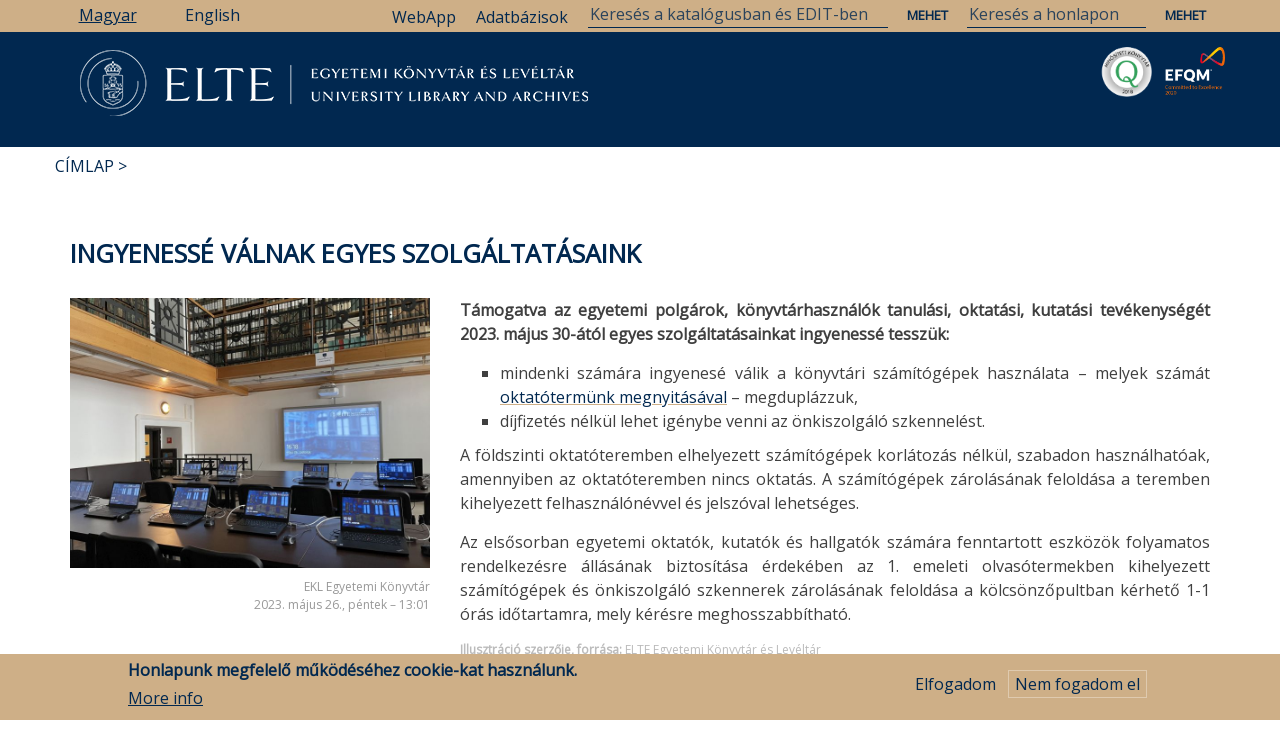

--- FILE ---
content_type: text/html; charset=UTF-8
request_url: https://www.konyvtar.elte.hu/hu/hir/ekl-egyetemi-konyvtar/ingyenesse-valnak-egyes-szolgaltatasaink
body_size: 19654
content:
<!DOCTYPE html>
<html lang="hu" dir="ltr" prefix="content: http://purl.org/rss/1.0/modules/content/  dc: http://purl.org/dc/terms/  foaf: http://xmlns.com/foaf/0.1/  og: http://ogp.me/ns#  rdfs: http://www.w3.org/2000/01/rdf-schema#  schema: http://schema.org/  sioc: http://rdfs.org/sioc/ns#  sioct: http://rdfs.org/sioc/types#  skos: http://www.w3.org/2004/02/skos/core#  xsd: http://www.w3.org/2001/XMLSchema# ">
  <head>
    <meta charset="utf-8" />
<link rel="canonical" href="https://www.konyvtar.elte.hu/hu/hir/ekl-egyetemi-konyvtar/ingyenesse-valnak-egyes-szolgaltatasaink" />
<meta property="og:site_name" content="ELTE ELTE Egyetemi Könyvtár és Levéltár" />
<meta property="og:type" content="article" />
<meta property="og:url" content="https://www.konyvtar.elte.hu/hu/hir/ekl-egyetemi-konyvtar/ingyenesse-valnak-egyes-szolgaltatasaink" />
<meta property="og:title" content="Ingyenessé válnak egyes szolgáltatásaink" />
<meta property="og:image" content="https://www.konyvtar.elte.hu/sites/default/files/2023-05/kep_hirhez_ReSized.jpg" />
<meta property="article:author" content="ELTE EKL Egyetemi Könyvtár" />
<meta property="article:tag" content="szolgáltatás" />
<meta property="article:tag" content="ingyenes" />
<meta property="article:published_time" content="2023. 05. 26., p – 13:01" />
<meta property="article:modified_time" content="2023. 05. 30., k – 11:23" />
<meta name="Generator" content="Drupal 8 (https://www.drupal.org)" />
<meta name="MobileOptimized" content="width" />
<meta name="HandheldFriendly" content="true" />
<meta name="viewport" content="width=device-width, initial-scale=1.0" />
<style>div#sliding-popup, div#sliding-popup .eu-cookie-withdraw-banner, .eu-cookie-withdraw-tab {background: #CEAF87} div#sliding-popup.eu-cookie-withdraw-wrapper { background: transparent; } #sliding-popup h1, #sliding-popup h2, #sliding-popup h3, #sliding-popup p, #sliding-popup label, #sliding-popup div, .eu-cookie-compliance-more-button, .eu-cookie-compliance-secondary-button, .eu-cookie-withdraw-tab { color: #012850;} .eu-cookie-withdraw-tab { border-color: #012850;}</style>
<link rel="shortcut icon" href="/sites/default/files/favicon.ico" type="image/vnd.microsoft.icon" />
<link rel="alternate" hreflang="hu" href="https://www.konyvtar.elte.hu/hu/hir/ekl-egyetemi-konyvtar/ingyenesse-valnak-egyes-szolgaltatasaink" />
<link rel="alternate" hreflang="en" href="https://www.konyvtar.elte.hu/en/news/ula-university-library/some-our-services-become-free" />
<link rel="revision" href="https://www.konyvtar.elte.hu/hu/hir/ekl-egyetemi-konyvtar/ingyenesse-valnak-egyes-szolgaltatasaink" />

    <title>Ingyenessé válnak egyes szolgáltatásaink | ELTE Egyetemi Könyvtár és Levéltár</title>
    <link rel="stylesheet" media="all" href="/core/assets/vendor/normalize-css/normalize.css?t2oss2" />
<link rel="stylesheet" media="all" href="/core/misc/normalize-fixes.css?t2oss2" />
<link rel="stylesheet" media="all" href="/core/themes/stable/css/system/components/ajax-progress.module.css?t2oss2" />
<link rel="stylesheet" media="all" href="/core/themes/stable/css/system/components/align.module.css?t2oss2" />
<link rel="stylesheet" media="all" href="/core/themes/stable/css/system/components/autocomplete-loading.module.css?t2oss2" />
<link rel="stylesheet" media="all" href="/core/themes/stable/css/system/components/fieldgroup.module.css?t2oss2" />
<link rel="stylesheet" media="all" href="/core/themes/stable/css/system/components/container-inline.module.css?t2oss2" />
<link rel="stylesheet" media="all" href="/core/themes/stable/css/system/components/clearfix.module.css?t2oss2" />
<link rel="stylesheet" media="all" href="/core/themes/stable/css/system/components/details.module.css?t2oss2" />
<link rel="stylesheet" media="all" href="/core/themes/stable/css/system/components/hidden.module.css?t2oss2" />
<link rel="stylesheet" media="all" href="/core/themes/stable/css/system/components/item-list.module.css?t2oss2" />
<link rel="stylesheet" media="all" href="/core/themes/stable/css/system/components/js.module.css?t2oss2" />
<link rel="stylesheet" media="all" href="/core/themes/stable/css/system/components/nowrap.module.css?t2oss2" />
<link rel="stylesheet" media="all" href="/core/themes/stable/css/system/components/position-container.module.css?t2oss2" />
<link rel="stylesheet" media="all" href="/core/themes/stable/css/system/components/progress.module.css?t2oss2" />
<link rel="stylesheet" media="all" href="/core/themes/stable/css/system/components/reset-appearance.module.css?t2oss2" />
<link rel="stylesheet" media="all" href="/core/themes/stable/css/system/components/resize.module.css?t2oss2" />
<link rel="stylesheet" media="all" href="/core/themes/stable/css/system/components/sticky-header.module.css?t2oss2" />
<link rel="stylesheet" media="all" href="/core/themes/stable/css/system/components/system-status-counter.css?t2oss2" />
<link rel="stylesheet" media="all" href="/core/themes/stable/css/system/components/system-status-report-counters.css?t2oss2" />
<link rel="stylesheet" media="all" href="/core/themes/stable/css/system/components/system-status-report-general-info.css?t2oss2" />
<link rel="stylesheet" media="all" href="/core/themes/stable/css/system/components/tabledrag.module.css?t2oss2" />
<link rel="stylesheet" media="all" href="/core/themes/stable/css/system/components/tablesort.module.css?t2oss2" />
<link rel="stylesheet" media="all" href="/core/themes/stable/css/system/components/tree-child.module.css?t2oss2" />
<link rel="stylesheet" media="all" href="/core/themes/stable/css/views/views.module.css?t2oss2" />
<link rel="stylesheet" media="all" href="/modules/eu_cookie_compliance/css/eu_cookie_compliance.css?t2oss2" />
<link rel="stylesheet" media="all" href="/modules/collapsiblock/css/collapsiblock.css?t2oss2" />
<link rel="stylesheet" media="all" href="/modules/better_social_sharing_buttons/css/better_social_sharing_buttons.css?t2oss2" />
<link rel="stylesheet" media="all" href="/modules/we_megamenu/assets/includes/bootstrap/css/bootstrap.min.css?t2oss2" />
<link rel="stylesheet" media="all" href="/modules/we_megamenu/assets/css/we_megamenu_backend.css?t2oss2" />
<link rel="stylesheet" media="all" href="//maxcdn.bootstrapcdn.com/bootstrap/3.3.7/css/bootstrap.min.css" />
<link rel="stylesheet" media="all" href="/themes/newsplus_lite/css/base/elements.css?t2oss2" />
<link rel="stylesheet" media="all" href="/themes/newsplus_lite/css/base/layout.css?t2oss2" />
<link rel="stylesheet" media="all" href="/themes/newsplus_lite/css/base/font.css?t2oss2" />
<link rel="stylesheet" media="all" href="/core/themes/classy/css/components/action-links.css?t2oss2" />
<link rel="stylesheet" media="all" href="/core/themes/classy/css/components/breadcrumb.css?t2oss2" />
<link rel="stylesheet" media="all" href="/core/themes/classy/css/components/button.css?t2oss2" />
<link rel="stylesheet" media="all" href="/core/themes/classy/css/components/collapse-processed.css?t2oss2" />
<link rel="stylesheet" media="all" href="/core/themes/classy/css/components/container-inline.css?t2oss2" />
<link rel="stylesheet" media="all" href="/core/themes/classy/css/components/details.css?t2oss2" />
<link rel="stylesheet" media="all" href="/core/themes/classy/css/components/exposed-filters.css?t2oss2" />
<link rel="stylesheet" media="all" href="/core/themes/classy/css/components/field.css?t2oss2" />
<link rel="stylesheet" media="all" href="/core/themes/classy/css/components/form.css?t2oss2" />
<link rel="stylesheet" media="all" href="/core/themes/classy/css/components/icons.css?t2oss2" />
<link rel="stylesheet" media="all" href="/core/themes/classy/css/components/inline-form.css?t2oss2" />
<link rel="stylesheet" media="all" href="/core/themes/classy/css/components/item-list.css?t2oss2" />
<link rel="stylesheet" media="all" href="/core/themes/classy/css/components/link.css?t2oss2" />
<link rel="stylesheet" media="all" href="/core/themes/classy/css/components/links.css?t2oss2" />
<link rel="stylesheet" media="all" href="/core/themes/classy/css/components/menu.css?t2oss2" />
<link rel="stylesheet" media="all" href="/core/themes/classy/css/components/more-link.css?t2oss2" />
<link rel="stylesheet" media="all" href="/core/themes/classy/css/components/pager.css?t2oss2" />
<link rel="stylesheet" media="all" href="/core/themes/classy/css/components/tabledrag.css?t2oss2" />
<link rel="stylesheet" media="all" href="/core/themes/classy/css/components/tableselect.css?t2oss2" />
<link rel="stylesheet" media="all" href="/core/themes/classy/css/components/tablesort.css?t2oss2" />
<link rel="stylesheet" media="all" href="/core/themes/classy/css/components/tabs.css?t2oss2" />
<link rel="stylesheet" media="all" href="/core/themes/classy/css/components/textarea.css?t2oss2" />
<link rel="stylesheet" media="all" href="/core/themes/classy/css/components/ui-dialog.css?t2oss2" />
<link rel="stylesheet" media="all" href="/core/themes/classy/css/components/messages.css?t2oss2" />
<link rel="stylesheet" media="all" href="/core/themes/classy/css/components/node.css?t2oss2" />
<link rel="stylesheet" media="all" href="/themes/newsplus_lite/css/components/site-branding.css?t2oss2" />
<link rel="stylesheet" media="all" href="/themes/newsplus_lite/css/components/page-title.css?t2oss2" />
<link rel="stylesheet" media="all" href="/themes/newsplus_lite/css/components/breadcrumb.css?t2oss2" />
<link rel="stylesheet" media="all" href="/themes/newsplus_lite/css/components/tabs.css?t2oss2" />
<link rel="stylesheet" media="all" href="/themes/newsplus_lite/css/components/block.css?t2oss2" />
<link rel="stylesheet" media="all" href="/themes/newsplus_lite/css/components/node.css?t2oss2" />
<link rel="stylesheet" media="all" href="/themes/newsplus_lite/css/components/field.css?t2oss2" />
<link rel="stylesheet" media="all" href="/themes/newsplus_lite/css/components/comments.css?t2oss2" />
<link rel="stylesheet" media="all" href="/themes/newsplus_lite/css/components/menu.css?t2oss2" />
<link rel="stylesheet" media="all" href="/themes/newsplus_lite/css/components/primary-menu.css?t2oss2" />
<link rel="stylesheet" media="all" href="/themes/newsplus_lite/css/components/teaser-listing.css?t2oss2" />
<link rel="stylesheet" media="all" href="/themes/newsplus_lite/css/components/pager.css?t2oss2" />
<link rel="stylesheet" media="all" href="/themes/newsplus_lite/css/components/image-overlay.css?t2oss2" />
<link rel="stylesheet" media="all" href="/themes/newsplus_lite/css/components/admin.css?t2oss2" />
<link rel="stylesheet" media="all" href="/themes/newsplus_lite/css/components/search.css?t2oss2" />
<link rel="stylesheet" media="all" href="/themes/newsplus_lite/css/components/forms.css?t2oss2" />
<link rel="stylesheet" media="all" href="/themes/newsplus_lite/css/components/buttons.css?t2oss2" />
<link rel="stylesheet" media="all" href="/themes/newsplus_lite/css/components/node-images.css?t2oss2" />
<link rel="stylesheet" media="all" href="/themes/newsplus_lite/css/components/node-links.css?t2oss2" />
<link rel="stylesheet" media="all" href="/themes/newsplus_lite/css/components/tables.css?t2oss2" />
<link rel="stylesheet" media="all" href="/themes/newsplus_lite/css/components/to-top.css?t2oss2" />
<link rel="stylesheet" media="all" href="/themes/newsplus_lite/css/components/quickedit.css?t2oss2" />
<link rel="stylesheet" media="all" href="/themes/newsplus_lite/css/components/messages.css?t2oss2" />
<link rel="stylesheet" media="all" href="/themes/newsplus_lite/css/components/fixed-header.css?t2oss2" />
<link rel="stylesheet" media="all" href="//fonts.googleapis.com/css?family=Roboto:400,400italic,700,300,700italic&amp;subset=latin-ext,latin,greek" />
<link rel="stylesheet" media="all" href="/themes/newsplus_lite/css/theme/color-default.css?t2oss2" />

    
<!--[if lte IE 8]>
<script src="/core/assets/vendor/html5shiv/html5shiv.min.js?v=3.7.3"></script>
<![endif]-->

  </head>
  <body class="layout-one-sidebar layout-sidebar-first fixed-header-enabled path-node page-node-type-hir">
        <a href="#main-content" class="visually-hidden focusable skip-link">
      Ugrás a tartalomra
    </a>
    
      <div class="dialog-off-canvas-main-canvas" data-off-canvas-main-canvas>
    
<div id="toTop"><i class="fa fa-play-circle fa-rotate-270"></i></div>
<header class="headers-wrapper">
          <div id="pre-header" class="clearfix colored-area ">
      <div class="container">
                <div id="pre-header-inside" class="clearfix">
          <div class="row">
                         
                          <div class="" width="100%">
                                <div id="pre-header-right" class="clearfix">
                  <div class="pre-header-area">
                      <div class="region region-pre-header-right">
    <div class="language-switcher-language-url block block-language block-language-blocklanguage-interface" id="block-nyelvvalasztokezelofeluletiszoveg" role="navigation">
  
    
      <div class="content">
      <ul class="links"><li hreflang="hu" data-drupal-link-system-path="node/7841" class="hu is-active"><a href="/hu/hir/ekl-egyetemi-konyvtar/ingyenesse-valnak-egyes-szolgaltatasaink" class="language-link is-active" hreflang="hu" data-drupal-link-system-path="node/7841">Magyar</a></li><li hreflang="en" data-drupal-link-system-path="node/7841" class="en"><a href="/en/news/ula-university-library/some-our-services-become-free" class="language-link" hreflang="en" data-drupal-link-system-path="node/7841">English</a></li></ul>
    </div>
  </div>
<div id="block-search" class="block block-block-content block-block-content95c8a6d8-2811-4e92-9308-b6088187c8d8">
  
    
      <div class="content">
      
            <div class="clearfix text-formatted field field--name-body field--type-text-with-summary field--label-hidden field__item"><form action="/hu/search/node" method="get">
<input name="keys" placeholder="Keresés a honlapon" type="text" />
<input name="submit" type="submit" value="Mehet" /> </form>
<form action="https://opac.elte.hu/Search/Results" method="get">
<input name="lookfor" placeholder="Keresés a katalógusban és EDIT-ben" type="text" />
<input name="type" type="hidden" value="AllFields" />
<input name="submit" type="submit" value="Mehet" /> </form>
<p><a href="/egyetemi-konyvtar/kutatastamogatas/adatbazisok/adatbazislista" id="dblink">Adatbázisok</a></p>
<p><a href="https://libraryservices.elte.hu/app_virtual-library-card/" id="webapplink">WebApp</a></p>
</div>
      
    </div>
  </div>

  </div>

                  </div>
                </div>
                              </div>
                      </div>
        </div>
              </div>
    </div>
            
        <div id="header" class="colored-area ">
		<div id="minitop">
			<div class="container" >
				 <div class="col-md-8">
										<div id="pre-header-left" class="clearfix">
					  <div class="pre-header-area">
						  <div class="region region-pre-header-left">
    <div class="language-switcher-language-url block block-language block-language-blocklanguage-interface" id="block-nyelvvalaszto" role="navigation">
  
    
      <div class="content">
      <ul class="links"><li hreflang="hu" data-drupal-link-system-path="node/7841" class="hu is-active"><a href="/hu/hir/ekl-egyetemi-konyvtar/ingyenesse-valnak-egyes-szolgaltatasaink" class="language-link is-active" hreflang="hu" data-drupal-link-system-path="node/7841">Magyar</a></li><li hreflang="en" data-drupal-link-system-path="node/7841" class="en"><a href="/en/news/ula-university-library/some-our-services-become-free" class="language-link" hreflang="en" data-drupal-link-system-path="node/7841">English</a></li></ul>
    </div>
  </div>

  </div>

					  </div>
					</div>
									  </div>
							<img id="searchTop" src="/themes/newsplus_lite/images/search.png">
		</div></div>
            <div class="container">
                <div id="header-inside" class="clearfix">
          <div class="row">
            <div class="header-area">
              <div class="col-md-12">
                                <div id="header-inside-left" class="clearfix">
                                    <div id="main-navigation" class="clearfix">
                    <nav role="navigation">
                                                <div class="region region-navigation">
    <div id="block-eltelogomagyar" class="block block-block-content block-block-content3eb9e298-6075-4a3f-9812-571770541e6b">
  
    
      <div class="content">
      
            <div class="clearfix text-formatted field field--name-body field--type-text-with-summary field--label-hidden field__item"><p><a href="/"><img alt="ELTE logó magyar" data-align="left" data-entity-type="file" data-entity-uuid="bb1909a5-242e-424f-86f4-3db03ab45051" src="/sites/default/files/inline-images/elte_logo_magyar_0.PNG" /></a> <a href="/hir/egyetemi-konyvtari-szolgalat-eksz/elkotelezettseg-kivalosagert-tanusitvanyt-nyert-az-elte"><img alt="„Elkötelezettség a Kiválóságért” tanúsítvány logó" data-entity-type="" data-entity-uuid="" id="EKLEFQMlogo" src="/sites/default/files/inline-images/C2E2020.png" title="„Elkötelezettség a Kiválóságért” Tanúsítvány 2020" /></a> <a href="/hir/egyetemi-konyvtari-szolgalat-eksz/minositett-konyvtar-cimet-nyert-az-elte-egyetemi-konyvtari"><img alt="Minősített Könyvtár Cím logó" data-entity-type="" data-entity-uuid="" id="EKLMKlogo" src="/sites/default/files/inline-images/mk2018.png" title="Minősített Könyvtár Cím 2018" /></a></p>
</div>
      
    </div>
  </div>
<div id="block-fomenu" class="block block-we-megamenu block-we-megamenu-blockmain">
  
    
      <div class="content">
      <div class="region-we-mega-menu">
	<a class="navbar-toggle collapsed">
	    <span class="icon-bar"></span>
	    <span class="icon-bar"></span>
	    <span class="icon-bar"></span>
	</a>
	<nav  class="main navbar navbar-default navbar-we-mega-menu mobile-collapse hover-action" data-menu-name="main" data-block-theme="newsplus_lite" data-style="Default" data-animation="None" data-delay="" data-duration="" data-autoarrow="1" data-alwayshowsubmenu="1" data-action="hover" data-mobile-collapse="1">
	  <div class="container-fluid">
	    <ul  class="we-mega-menu-ul nav nav-tabs">
  <li  class="we-mega-menu-li dropdown-menu" data-level="0" data-element-type="we-mega-menu-li" description="" data-id="e0bbfb80-0c78-4185-b98d-849438723d1d" data-submenu="1" hide-sub-when-collapse="" data-group="0" data-class="" data-icon="" data-caption="" data-alignsub="" data-target="_self">
      <a class="we-mega-menu-li" title="" href="/hu/egyetemi-konyvtar-es-leveltar" target="_self">
      Könyvtár    </a>
    <div  class="we-mega-menu-submenu" data-element-type="we-mega-menu-submenu" data-submenu-width="" data-class="" style="width: px">
  <div class="we-mega-menu-submenu-inner">
    <div  class="we-mega-menu-row" data-element-type="we-mega-menu-row" data-custom-row="0">
  <div  class="we-mega-menu-col span6" data-element-type="we-mega-menu-col" data-width="6" data-block="" data-blocktitle="0" data-hidewhencollapse="" data-class="">
  <ul class="nav nav-tabs subul">
  <li  class="we-mega-menu-li" data-level="1" data-element-type="we-mega-menu-li" description="" data-id="9d9bbd34-6985-4e42-8258-2081e364e2e6" data-submenu="0" hide-sub-when-collapse="" data-group="0" data-class="" data-icon="" data-caption="" data-alignsub="" data-target="">
      <a class="we-mega-menu-li" title="" href="/hu/egyetemi-konyvtar" target="">
      Nyitvatartás, kapcsolat    </a>
    
</li><li  class="we-mega-menu-li" data-level="1" data-element-type="we-mega-menu-li" description="" data-id="27841441-9a08-42f2-9f74-b151a883e564" data-submenu="0" hide-sub-when-collapse="" data-group="0" data-class="" data-icon="" data-caption="" data-alignsub="" data-target="">
      <a class="we-mega-menu-li" title="" href="/hu/egyetemi-konyvtar/kedezze-a-konyvtarost" target="">
      Kérdezze a könyvtárost!    </a>
    
</li><li  class="we-mega-menu-li" data-level="1" data-element-type="we-mega-menu-li" description="" data-id="74712591-2580-42dc-814a-380e1af0dcde" data-submenu="0" hide-sub-when-collapse="" data-group="0" data-class="" data-icon="" data-caption="" data-alignsub="" data-target="_self">
      <a class="we-mega-menu-li" title="" href="/hu/egyetemi-konyvtar/beiratkozas" target="_self">
      Beiratkozás    </a>
    
</li><li  class="we-mega-menu-li" data-level="1" data-element-type="we-mega-menu-li" description="" data-id="4f19d1b6-faa2-437b-80fd-f525448b04b3" data-submenu="0" hide-sub-when-collapse="" data-group="0" data-class="" data-icon="" data-caption="" data-alignsub="" data-target="_self">
      <a class="we-mega-menu-li" title="" href="/hu/egyetemi-konyvtar/szolgaltatasok" target="_self">
      Szolgáltatások    </a>
    
</li><li  class="we-mega-menu-li" data-level="1" data-element-type="we-mega-menu-li" description="" data-id="6a264979-0c74-4622-b2a5-73e94ac06759" data-submenu="0" hide-sub-when-collapse="" data-group="0" data-class="" data-icon="" data-caption="" data-alignsub="" data-target="_self">
      <a class="we-mega-menu-li" title="" href="/hu/egyetemi-konyvtar/gyujtemenyek" target="_self">
      Gyűjtemények    </a>
    
</li><li  class="we-mega-menu-li" data-level="1" data-element-type="we-mega-menu-li" description="" data-id="eaa3cbb1-4d8a-4246-afbc-f3c21af63b08" data-submenu="0" hide-sub-when-collapse="" data-group="0" data-class="" data-icon="" data-caption="" data-alignsub="" data-target="_self">
      <a class="we-mega-menu-li" title="" href="/hu/egyetemi-konyvtar/katalogusok" target="_self">
      Katalógusok    </a>
    
</li>
</ul>
</div>
<div  class="we-mega-menu-col span6" data-element-type="we-mega-menu-col" data-width="6" data-block="" data-blocktitle="1" data-hidewhencollapse="" data-class="">
  <ul class="nav nav-tabs subul">
  <li  class="we-mega-menu-li" data-level="1" data-element-type="we-mega-menu-li" description="" data-id="983e2541-3c6e-4db5-877a-ad248f96f759" data-submenu="0" hide-sub-when-collapse="" data-group="0" data-class="" data-icon="" data-caption="" data-alignsub="" data-target="_self">
      <a class="we-mega-menu-li" title="" href="/hu/egyetemi-konyvtar/dokumentumok-formanyomtatvanyok" target="_self">
      Dokumentumok, formanyomtatványok    </a>
    
</li><li  class="we-mega-menu-li" data-level="1" data-element-type="we-mega-menu-li" description="" data-id="44813a86-7521-463a-8a3e-a166ae66b8a1" data-submenu="0" hide-sub-when-collapse="" data-group="0" data-class="" data-icon="" data-caption="" data-alignsub="" data-target="_self">
      <a class="we-mega-menu-li" title="" href="/hu/egyetemi-konyvtar/programok" target="_self">
      Programok    </a>
    
</li><li  class="we-mega-menu-li" data-level="1" data-element-type="we-mega-menu-li" description="" data-id="ff65a3e7-803d-4480-86fb-f8fa3de73fee" data-submenu="0" hide-sub-when-collapse="" data-group="0" data-class="" data-icon="" data-caption="" data-alignsub="" data-target="_self">
      <a class="we-mega-menu-li" title="" href="/hu/egyetemi-konyvtar/rolunk" target="_self">
      Rólunk    </a>
    
</li><li  class="we-mega-menu-li" data-level="1" data-element-type="we-mega-menu-li" description="" data-id="13385010-1610-4ae8-8701-3d3ecd38536a" data-submenu="0" hide-sub-when-collapse="" data-group="0" data-class="" data-icon="" data-caption="" data-alignsub="" data-target="_self">
      <a class="we-mega-menu-li" title="" href="/hu/szakmai-gyakorlat" target="_self">
      Szakmai gyakorlat    </a>
    
</li><li  class="we-mega-menu-li" data-level="1" data-element-type="we-mega-menu-li" description="" data-id="14c98755-227d-4a31-accc-af3936fd6a47" data-submenu="0" hide-sub-when-collapse="" data-group="0" data-class="" data-icon="" data-caption="" data-alignsub="" data-target="_self">
      <a class="we-mega-menu-li" title="" href="/hu/egyetemi-konyvtar/teremberles" target="_self">
      Terembérlés    </a>
    
</li>
</ul>
</div>

</div>

  </div>
</div>
</li><li  class="we-mega-menu-li dropdown-menu" data-level="0" data-element-type="we-mega-menu-li" description="" data-id="f51537b7-2b0c-4b77-ab25-5f9f9816bcf4" data-submenu="1" hide-sub-when-collapse="" data-group="0" data-class="" data-icon="" data-caption="" data-alignsub="" data-target="">
      <a href='#' data-drupal-link-system-path="<front>" class="we-megamenu-nolink">
      Kutatástámogatás</a>
    <div  class="we-mega-menu-submenu" data-element-type="we-mega-menu-submenu" data-submenu-width="" data-class="" style="width: px">
  <div class="we-mega-menu-submenu-inner">
    <div  class="we-mega-menu-row" data-element-type="we-mega-menu-row" data-custom-row="0">
  <div  class="we-mega-menu-col span6" data-element-type="we-mega-menu-col" data-width="6" data-block="" data-blocktitle="0" data-hidewhencollapse="" data-class="">
  <ul class="nav nav-tabs subul">
  <li  class="we-mega-menu-li" data-level="1" data-element-type="we-mega-menu-li" description="" data-id="abd02357-ecd8-4e2c-9ccd-e021b814d419" data-submenu="0" hide-sub-when-collapse="" data-group="0" data-class="" data-icon="" data-caption="" data-alignsub="" data-target="_self">
      <a class="we-mega-menu-li" title="" href="/hu/egyetemi-konyvtar/kutatastamogatas/adatbazisok" target="_self">
      Adatbázisok    </a>
    
</li><li  class="we-mega-menu-li" data-level="1" data-element-type="we-mega-menu-li" description="" data-id="49c3ae54-f9dc-4b82-9f19-e2607b1654ff" data-submenu="0" hide-sub-when-collapse="" data-group="0" data-class="" data-icon="" data-caption="" data-alignsub="" data-target="_self">
      <a class="we-mega-menu-li" title="" href="/hu/kutatastamogatas/mtmt" target="_self">
      MTMT    </a>
    
</li><li  class="we-mega-menu-li" data-level="1" data-element-type="we-mega-menu-li" description="" data-id="606a2617-9385-4678-85b5-d36d62c8a6f9" data-submenu="0" hide-sub-when-collapse="" data-group="0" data-class="" data-icon="" data-caption="" data-alignsub="" data-target="_self">
      <a class="we-mega-menu-li" title="" href="/hu/kutatastamogatas/edit" target="_self">
      EDIT - Intézményi repozitórium    </a>
    
</li><li  class="we-mega-menu-li" data-level="1" data-element-type="we-mega-menu-li" description="" data-id="12b4a0e2-af3e-4c8d-9224-2743449eed7c" data-submenu="0" hide-sub-when-collapse="" data-group="0" data-class="" data-icon="" data-caption="" data-alignsub="" data-target="_self">
      <a class="we-mega-menu-li" title="" href="/hu/kutatastamogatas/doi" target="_self">
      DOI    </a>
    
</li><li  class="we-mega-menu-li" data-level="1" data-element-type="we-mega-menu-li" description="" data-id="2a005d9f-1d6d-4a07-b3dc-bf8067ec721d" data-submenu="0" hide-sub-when-collapse="" data-group="0" data-class="" data-icon="" data-caption="" data-alignsub="" data-target="_self">
      <a class="we-mega-menu-li" title="" href="/hu/kutatastamogatas/open-access" target="_self">
      Open Access    </a>
    
</li><li  class="we-mega-menu-li" data-level="1" data-element-type="we-mega-menu-li" description="" data-id="e88aaa82-35ed-4c10-9e4c-c03ed10e713e" data-submenu="0" hide-sub-when-collapse="" data-group="0" data-class="" data-icon="" data-caption="" data-alignsub="" data-target="_self">
      <a class="we-mega-menu-li" title="" href="/hu/kutatastamogatas/ojs" target="_self">
      Folyóirat-menedzsment (Open Journal Systems)    </a>
    
</li>
</ul>
</div>
<div  class="we-mega-menu-col span6" data-element-type="we-mega-menu-col" data-width="6" data-block="" data-blocktitle="0" data-hidewhencollapse="" data-class="">
  <ul class="nav nav-tabs subul">
  <li  class="we-mega-menu-li" data-level="1" data-element-type="we-mega-menu-li" description="" data-id="757f1967-d3af-411e-90bd-ea103c20cbd5" data-submenu="0" hide-sub-when-collapse="" data-group="0" data-class="" data-icon="" data-caption="" data-alignsub="" data-target="_self">
      <a class="we-mega-menu-li" title="" href="/hu/kutatastamogatas/szerkesztosegeknek/folyoiratok-lathatosaganak-novelese" target="_self">
      Szerkesztőségeknek    </a>
    
</li><li  class="we-mega-menu-li" data-level="1" data-element-type="we-mega-menu-li" description="" data-id="0b584bac-e57a-485a-a302-29f018ea0a1c" data-submenu="0" hide-sub-when-collapse="" data-group="0" data-class="" data-icon="" data-caption="" data-alignsub="" data-target="_self">
      <a class="we-mega-menu-li" title="" href="/hu/kutatastamogatas/szerzoknek/hol-publikaljunk" target="_self">
      Szerzőknek    </a>
    
</li>
</ul>
</div>

</div>

  </div>
</div>
</li><li  class="we-mega-menu-li dropdown-menu" data-level="0" data-element-type="we-mega-menu-li" description="" data-id="d94a7e5f-3e10-4b0e-b38a-96a1ca1ca64d" data-submenu="1" hide-sub-when-collapse="" data-group="0" data-class="" data-icon="" data-caption="" data-alignsub="" data-target="">
      <a class="we-mega-menu-li" title="" href="/hu/leveltar" target="">
      Levéltár    </a>
    <div  class="we-mega-menu-submenu" data-element-type="we-mega-menu-submenu" data-submenu-width="" data-class="" style="width: px">
  <div class="we-mega-menu-submenu-inner">
    <div  class="we-mega-menu-row" data-element-type="we-mega-menu-row" data-custom-row="0">
  <div  class="we-mega-menu-col span6" data-element-type="we-mega-menu-col" data-width="6" data-block="" data-blocktitle="0" data-hidewhencollapse="" data-class="">
  <ul class="nav nav-tabs subul">
  <li  class="we-mega-menu-li" data-level="1" data-element-type="we-mega-menu-li" description="" data-id="93e92b1a-8a17-4c60-986e-2c2cc57c1eb5" data-submenu="0" hide-sub-when-collapse="" data-group="0" data-class="" data-icon="" data-caption="" data-alignsub="" data-target="_self">
      <a class="we-mega-menu-li" title="" href="/hu/leveltar/a-leveltarrol" target="_self">
      A Levéltárról    </a>
    
</li><li  class="we-mega-menu-li" data-level="1" data-element-type="we-mega-menu-li" description="" data-id="7fe751be-0867-4063-b15f-4f6cf9862d00" data-submenu="0" hide-sub-when-collapse="" data-group="0" data-class="" data-icon="" data-caption="" data-alignsub="" data-target="_self">
      <a class="we-mega-menu-li" title="" href="/hu/leveltar/szolgaltatasok" target="_self">
      Szolgáltatások    </a>
    
</li><li  class="we-mega-menu-li" data-level="1" data-element-type="we-mega-menu-li" description="" data-id="2ef8bdd0-55b4-40a3-82e2-bd85a1af8c89" data-submenu="0" hide-sub-when-collapse="" data-group="0" data-class="" data-icon="" data-caption="" data-alignsub="" data-target="_self">
      <a class="we-mega-menu-li" title="" href="/hu/leveltar/egyetemi-iratkezeles" target="_self">
      Egyetemi iratkezelés    </a>
    
</li><li  class="we-mega-menu-li" data-level="1" data-element-type="we-mega-menu-li" description="" data-id="522cf8a3-1868-4c58-b556-1072a73efe98" data-submenu="0" hide-sub-when-collapse="" data-group="0" data-class="" data-icon="" data-caption="" data-alignsub="" data-target="_self">
      <a class="we-mega-menu-li" title="" href="/hu/leveltar/kutatas" target="_self">
      Kutatás    </a>
    
</li>
</ul>
</div>
<div  class="we-mega-menu-col span6" data-element-type="we-mega-menu-col" data-width="6" data-block="" data-blocktitle="1" data-hidewhencollapse="" data-class="">
  <ul class="nav nav-tabs subul">
  <li  class="we-mega-menu-li" data-level="1" data-element-type="we-mega-menu-li" description="" data-id="fc6dd780-e3e8-46d8-92bd-6b3d5931a2dc" data-submenu="0" hide-sub-when-collapse="" data-group="0" data-class="" data-icon="" data-caption="" data-alignsub="" data-target="_self">
      <a class="we-mega-menu-li" title="" href="/hu/leveltar/leveltari-honlapok" target="_self">
      Levéltári honlapok, linkek    </a>
    
</li><li  class="we-mega-menu-li" data-level="1" data-element-type="we-mega-menu-li" description="" data-id="e2652898-0634-47b9-b2fa-d491dd214ccd" data-submenu="0" hide-sub-when-collapse="" data-group="0" data-class="" data-icon="" data-caption="" data-alignsub="" data-target="_self">
      <a class="we-mega-menu-li" title="" href="/hu/leveltar/egyetemtorteneti-gyujtemeny" target="_self">
      Egyetemtörténeti Gyűjtemény    </a>
    
</li><li  class="we-mega-menu-li" data-level="1" data-element-type="we-mega-menu-li" description="" data-id="3fa613c2-8c99-4704-9d44-b1f36603c305" data-submenu="0" hide-sub-when-collapse="" data-group="0" data-class="" data-icon="" data-caption="" data-alignsub="" data-target="_self">
      <a class="we-mega-menu-li" title="" href="/hu/leveltar/programok-rendezvenyek" target="_self">
      Programok, rendezvények    </a>
    
</li><li  class="we-mega-menu-li" data-level="1" data-element-type="we-mega-menu-li" description="" data-id="99260497-8ede-4652-b169-965e6844e2c6" data-submenu="0" hide-sub-when-collapse="" data-group="0" data-class="" data-icon="" data-caption="" data-alignsub="" data-target="">
      <a class="we-mega-menu-li" title="" href="/hu/leveltar/dokumentumok-formanyomtatvanyok" target="">
      Dokumentumok, formanyomtatványok    </a>
    
</li>
</ul>
</div>

</div>

  </div>
</div>
</li><li  class="we-mega-menu-li" data-level="0" data-element-type="we-mega-menu-li" description="" data-id="a3798842-92b0-4238-bd3e-da992622a509" data-submenu="0" hide-sub-when-collapse="" data-group="0" data-class="" data-icon="" data-caption="" data-alignsub="" data-target="_self">
      <a class="we-mega-menu-li" title="" href="/hu/tamogatas/egyetemi-konyvtarert-alapitvany/az-alapitvany-celja" target="_self">
      Támogatás    </a>
    
</li><li  class="we-mega-menu-li dropdown-menu" data-level="0" data-element-type="we-mega-menu-li" description="" data-id="5a55fea1-3f30-45fa-8b3e-d3ead37ce6fd" data-submenu="1" hide-sub-when-collapse="" data-group="0" data-class="" data-icon="" data-caption="" data-alignsub="" data-target="">
      <a class="we-mega-menu-li" title="" href="/hu/savaria" target="">
      Savaria    </a>
    <div  class="we-mega-menu-submenu" data-element-type="we-mega-menu-submenu" data-submenu-width="" data-class="" style="width: px">
  <div class="we-mega-menu-submenu-inner">
    <div  class="we-mega-menu-row" data-element-type="we-mega-menu-row" data-custom-row="0">
  <div  class="we-mega-menu-col span6" data-element-type="we-mega-menu-col" data-width="6" data-block="" data-blocktitle="0" data-hidewhencollapse="" data-class="">
  <ul class="nav nav-tabs subul">
  <li  class="we-mega-menu-li" data-level="1" data-element-type="we-mega-menu-li" description="" data-id="6d414d7d-5fc7-4bdb-9421-ccbf686ec3f1" data-submenu="0" hide-sub-when-collapse="" data-group="0" data-class="" data-icon="" data-caption="" data-alignsub="" data-target="_self">
      <a class="we-mega-menu-li" title="" href="/hu/savaria" target="_self">
      Nyitvatartás, kapcsolat    </a>
    
</li><li  class="we-mega-menu-li" data-level="1" data-element-type="we-mega-menu-li" description="" data-id="857911eb-d0aa-4ee1-aaea-f61077310531" data-submenu="0" hide-sub-when-collapse="" data-group="0" data-class="" data-icon="" data-caption="" data-alignsub="" data-target="_self">
      <a class="we-mega-menu-li" title="" href="/hu/savaria/dokumentumok-formanyomtatvanyok" target="_self">
      Dokumentumok, formanyomtatványok    </a>
    
</li><li  class="we-mega-menu-li" data-level="1" data-element-type="we-mega-menu-li" description="" data-id="a3a3bb84-1639-460e-a751-1c89676a5e87" data-submenu="0" hide-sub-when-collapse="" data-group="0" data-class="" data-icon="" data-caption="" data-alignsub="" data-target="_self">
      <a class="we-mega-menu-li" title="" href="/hu/savaria/kedezze-a-konyvtarost" target="_self">
      Kérdezze a könyvtárost!    </a>
    
</li><li  class="we-mega-menu-li" data-level="1" data-element-type="we-mega-menu-li" description="" data-id="d61a679e-98be-4843-92d5-73364f5a0df0" data-submenu="0" hide-sub-when-collapse="" data-group="0" data-class="" data-icon="" data-caption="" data-alignsub="" data-target="_self">
      <a class="we-mega-menu-li" title="" href="/hu/savaria/beiratkozas" target="_self">
      Beiratkozás    </a>
    
</li><li  class="we-mega-menu-li" data-level="1" data-element-type="we-mega-menu-li" description="" data-id="e37048c0-27b2-42a3-a35e-897319956e6e" data-submenu="0" hide-sub-when-collapse="" data-group="0" data-class="" data-icon="" data-caption="" data-alignsub="" data-target="_self">
      <a class="we-mega-menu-li" title="" href="/hu/savaria/szolgaltatasok" target="_self">
      Szolgáltatások    </a>
    
</li>
</ul>
</div>
<div  class="we-mega-menu-col span6" data-element-type="we-mega-menu-col" data-width="6" data-block="" data-blocktitle="1" data-hidewhencollapse="" data-class="">
  <ul class="nav nav-tabs subul">
  <li  class="we-mega-menu-li" data-level="1" data-element-type="we-mega-menu-li" description="" data-id="7bdb654d-a6e3-408f-a648-1347ec85e927" data-submenu="0" hide-sub-when-collapse="" data-group="0" data-class="" data-icon="" data-caption="" data-alignsub="" data-target="_self">
      <a class="we-mega-menu-li" title="" href="/hu/savaria/gyujtemenyek" target="_self">
      Gyűjtemények    </a>
    
</li><li  class="we-mega-menu-li" data-level="1" data-element-type="we-mega-menu-li" description="" data-id="472a4e79-403d-4839-8fc5-d1f92601410e" data-submenu="0" hide-sub-when-collapse="" data-group="0" data-class="" data-icon="" data-caption="" data-alignsub="" data-target="_self">
      <a class="we-mega-menu-li" title="" href="/hu/savaria/katalogusok" target="_self">
      Katalógusok    </a>
    
</li><li  class="we-mega-menu-li" data-level="1" data-element-type="we-mega-menu-li" description="" data-id="14c5a30c-ed93-40b3-9d47-10f019bd763b" data-submenu="0" hide-sub-when-collapse="" data-group="0" data-class="" data-icon="" data-caption="" data-alignsub="" data-target="_self">
      <a class="we-mega-menu-li" title="" href="/hu/savaria/rolunk/a-konyvtarrol" target="_self">
      Rólunk    </a>
    
</li><li  class="we-mega-menu-li" data-level="1" data-element-type="we-mega-menu-li" description="" data-id="9a50b845-9d7a-46e1-81c9-d6d64fac0d38" data-submenu="0" hide-sub-when-collapse="" data-group="0" data-class="" data-icon="" data-caption="" data-alignsub="" data-target="">
      <a class="we-mega-menu-li" title="" href="/hu/savaria/kozossegi-szolgalat" target="">
      Közösségi szolgálat    </a>
    
</li>
</ul>
</div>

</div>

  </div>
</div>
</li><li  class="we-mega-menu-li dropdown-menu" data-level="0" data-element-type="we-mega-menu-li" description="" data-id="53ee8b26-910b-4293-a1fd-cc7c1a71e720" data-submenu="1" hide-sub-when-collapse="" data-group="0" data-class="" data-icon="" data-caption="" data-alignsub="" data-target="">
      <a class="we-mega-menu-li" title="" href="/hu/orokseg" target="">
      Örökség    </a>
    <div  class="we-mega-menu-submenu" data-element-type="we-mega-menu-submenu" data-submenu-width="" data-class="" style="width: px">
  <div class="we-mega-menu-submenu-inner">
    <div  class="we-mega-menu-row" data-element-type="we-mega-menu-row" data-custom-row="0">
  <div  class="we-mega-menu-col span6" data-element-type="we-mega-menu-col" data-width="6" data-block="" data-blocktitle="0" data-hidewhencollapse="" data-class="">
  <ul class="nav nav-tabs subul">
  <li  class="we-mega-menu-li" data-level="1" data-element-type="we-mega-menu-li" description="" data-id="12d40792-14ea-4f94-8d04-92e1f179d921" data-submenu="0" hide-sub-when-collapse="" data-group="0" data-class="" data-icon="" data-caption="" data-alignsub="" data-target="_self">
      <a class="we-mega-menu-li" title="" href="/hu/orokseg/az-egyetemi-oroksegkoordinaciorol" target="_self">
      Az egyetemi örökségkoordinációról    </a>
    
</li><li  class="we-mega-menu-li" data-level="1" data-element-type="we-mega-menu-li" description="" data-id="4d24b631-8617-4067-b819-4f6dd9875f0e" data-submenu="0" hide-sub-when-collapse="" data-group="0" data-class="" data-icon="" data-caption="" data-alignsub="" data-target="_self">
      <a class="we-mega-menu-li" title="" href="/hu/orokseg/egyetemi-gyujtemenyek" target="_self">
      Egyetemi gyűjtemények    </a>
    
</li>
</ul>
</div>
<div  class="we-mega-menu-col span6" data-element-type="we-mega-menu-col" data-width="6" data-block="" data-blocktitle="1" data-hidewhencollapse="" data-class="">
  <ul class="nav nav-tabs subul">
  <li  class="we-mega-menu-li" data-level="1" data-element-type="we-mega-menu-li" description="" data-id="db5f9db9-213e-4eac-88c3-5dc76d6b6a34" data-submenu="0" hide-sub-when-collapse="" data-group="0" data-class="" data-icon="" data-caption="" data-alignsub="" data-target="_self">
      <a class="we-mega-menu-li" title="" href="/hu/orokseg/kiadvanyok" target="_self">
      Kiadványok    </a>
    
</li><li  class="we-mega-menu-li" data-level="1" data-element-type="we-mega-menu-li" description="" data-id="30e6fb88-99b1-4a67-bb8f-024434ff28d6" data-submenu="0" hide-sub-when-collapse="" data-group="0" data-class="" data-icon="" data-caption="" data-alignsub="" data-target="_self">
      <a class="we-mega-menu-li" title="" href="/hu/orokseg/kiallitasok" target="_self">
      Kiállítások    </a>
    
</li>
</ul>
</div>

</div>

  </div>
</div>
</li><li  class="we-mega-menu-li" data-level="0" data-element-type="we-mega-menu-li" description="" data-id="5c161958-1344-4a6f-8706-db207fd10f1a" data-submenu="0" hide-sub-when-collapse="" data-group="0" data-class="" data-icon="" data-caption="" data-alignsub="" data-target="">
      <a class="we-mega-menu-li" title="" href="https://eltekonyvtarak.elte.hu" target="">
      ELTE Könyvtárak    </a>
    
</li>
</ul>
	  </div>
	</nav>
</div>
    </div>
  </div>

  </div>

                                          </nav>
                  </div>
                                  </div>
                              </div>
                          </div>
          </div>
        </div>
              </div>
    </div>
    </header>

    <div id="page-intro" class="clearfix">
    <div class="container">
      <div class="row">
        <div class="col-md-12">
                    <div id="page-intro-inside" class="clearfix">
              <div class="region region-page-intro">
    <div id="block-newsplus-lite-breadcrumbs" class="block block-system block-system-breadcrumb-block">
  
    
      <div class="content">
        <nav class="breadcrumb" role="navigation" aria-labelledby="system-breadcrumb">
    <h2 id="system-breadcrumb" class="visually-hidden">Morzsa</h2>
    <ol>
          <li>
                  <a href="/hu">Címlap</a>
          <span class="breadcrumb-separator">/</span>
              </li>
          <li>
                  Ingyenessé válnak egyes szolgáltatásaink
              </li>
        </ol>
  </nav>

    </div>
  </div>

  </div>

          </div>
                  </div>
      </div>
    </div>
  </div>
  
<div id="page" class="clearfix">
  <div class="container">
        <div id="page-inside">

                      <div id="top-content">
                    <div id="top-content-inside" class="clearfix">
            <div class="row">
              <div class="col-md-12">
                  <div class="region region-top-content">
    <div data-drupal-messages-fallback class="hidden"></div>
<div class="views-element-container block block-views block-views-blockkiemelt-piros-informacio-block-1" id="block-views-block-kiemelt-piros-informacio-block-1">
  
    
      <div class="content">
      <div><div class="view view-kiemelt-piros-informacio view-id-kiemelt_piros_informacio view-display-id-block_1 js-view-dom-id-2c944d80a905f084670a3a1084ebad6aa663724e94ea9f82dea78e8d38138331">
  
    
      
  
          </div>
</div>

    </div>
  </div>
<div id="block-newsplus-lite-page-title" class="block block-core block-page-title-block">
  
    
      <div class="content">
      
  <h1 class="title page-title"><span property="schema:name" class="field field--name-title field--type-string field--label-hidden">Ingyenessé válnak egyes szolgáltatásaink</span>
</h1>


    </div>
  </div>

  </div>

              </div>
            </div>
          </div>
                  </div>
              
            <div id="main-content">
        <div class="row">
                      <aside class="col-md-4">
                            <section id="sidebar-first" class="sidebar clearfix">
                  <div class="region region-sidebar-first">
    <div class="views-element-container block block-views block-views-blockillusztracio-blokk-block-1" id="block-views-block-illusztracio-blokk-block-1">
  
    
      <div class="content">
      <div><div class="view view-illusztracio-blokk view-id-illusztracio_blokk view-display-id-block_1 js-view-dom-id-34e016c33c4c9dfe158e1d6d980f6665d158b86c0bd31fdae4954e483730bfe7">
  
    
      
      <div class="view-content">
          <div class="views-row"><div class="views-field views-field-field-illusztracio illusztracio"><div class="field-content">  <img src="/sites/default/files/2023-05/kep_hirhez_ReSized.jpg" width="800" height="600" alt="Oktatóterem számítógépekkel" typeof="foaf:Image" />

</div></div><div class="views-field views-field-field-kapcsolodo-videok"><div class="field-content"></div></div></div>

    </div>
  
          </div>
</div>

    </div>
  </div>
<div class="views-element-container block block-views block-views-blockfeltolto-egyseg-blokk-block-1" id="block-views-block-feltolto-egyseg-blokk-block-1">
  
    
      <div class="content">
      <div><div class="view view-feltolto-egyseg-blokk view-id-feltolto_egyseg_blokk view-display-id-block_1 js-view-dom-id-acada760ee1ca6f837bd8d82e108829ddcb35e8b1f0666b31856e15c3187e857">
  
    
      
      <div class="view-content">
          <div class="views-row"><div class="views-field views-field-field-tagkonyvtar"><div class="field-content">EKL Egyetemi Könyvtár</div></div></div>

    </div>
  
          </div>
</div>

    </div>
  </div>
<div class="views-element-container block block-views block-views-blockletrehozas-ideje-blokk-block-1" id="block-views-block-letrehozas-ideje-blokk-block-1">
  
    
      <div class="content">
      <div><div class="view view-letrehozas-ideje-blokk view-id-letrehozas_ideje_blokk view-display-id-block_1 js-view-dom-id-a99adbb8abfd5c268bce9dcb6663165af0a9fe6e0d9a8a00a91197841a06e4d0">
  
    
      
      <div class="view-content">
          <div class="views-row"><div class="views-field views-field-created"><span class="field-content">2023. május 26., péntek – 13:01</span></div></div>

    </div>
  
          </div>
</div>

    </div>
  </div>
<div id="block-bettersocialsharingbuttons" class="block block-better-social-sharing-buttons block-social-sharing-buttons-block">
  
    
      <div class="content">
      

    
    
<div style="display: none"><svg aria-hidden="true" style="position: absolute; width: 0; height: 0; overflow: hidden;" version="1.1" xmlns="http://www.w3.org/2000/svg" xmlns:xlink="http://www.w3.org/1999/xlink">
  <defs>
    <symbol id="copy" viewBox="0 0 64 64">
      <path d="M44.697 36.069l6.337-6.337c4.623-4.622 4.623-12.143 0-16.765-4.622-4.623-12.143-4.623-16.765 0l-9.145 9.145c-4.622 4.622-4.622 12.143 0 16.765 0.683 0.683 1.43 1.262 2.22 1.743l4.895-4.896c-0.933-0.223-1.817-0.694-2.543-1.419-2.101-2.101-2.101-5.52 0-7.62l9.145-9.145c2.101-2.101 5.52-2.101 7.62 0s2.101 5.52 0 7.62l-2.687 2.687c1.107 2.605 1.413 5.471 0.922 8.223z"></path>
      <path d="M19.303 27.931l-6.337 6.337c-4.623 4.622-4.623 12.143 0 16.765 4.622 4.623 12.143 4.623 16.765 0l9.144-9.145c4.623-4.622 4.622-12.143 0-16.765-0.682-0.683-1.429-1.262-2.22-1.743l-4.895 4.896c0.932 0.224 1.816 0.693 2.543 1.419 2.101 2.101 2.101 5.519 0 7.621l-9.145 9.145c-2.101 2.101-5.52 2.101-7.62 0s-2.101-5.52 0-7.62l2.687-2.687c-1.108-2.605-1.413-5.471-0.922-8.223z"></path>
    </symbol>
    <symbol id="digg" viewBox="0 0 64 64">
      <path d="M15.889 14.222v8.889h-8.889v17.777h13.889v-26.667h-5zM12 36.445v-8.889h3.889v8.889h-3.889zM22 23.111h5v17.777h-5v-17.777zM22 14.222h5v5.001h-5v-5.001zM42.556 23.111v0h-13.333v17.777h8.333v3.889h-8.333v5h13.333v-26.667zM34.222 36.445v-8.889h3.333v8.889h-3.333zM57 23.111h-13.333v17.777h8.889v3.889h-8.889v5h13.333v-26.667zM52.556 36.445h-3.889v-8.889h3.889v8.889z"></path>
    </symbol>
    <symbol id="email" viewBox="0 0 64 64">
      <path d="M32 35.077l18.462-16h-36.924zM27.013 33.307l4.987 4.091 4.909-4.093 13.553 11.617h-36.924zM12.307 43.693v-23.386l13.539 11.693zM51.693 43.693v-23.386l-13.539 11.693z"></path>
    </symbol>
    <symbol id="evernote" viewBox="0 0 64 64">
      <path d="M47.093 19.16c-0.296-1.572-1.239-2.346-2.090-2.651-0.919-0.329-2.783-0.671-5.125-0.944-1.884-0.221-4.099-0.202-5.437-0.162-0.161-1.090-0.932-2.087-1.794-2.431-2.299-0.917-5.853-0.696-6.765-0.443-0.724 0.201-1.527 0.613-1.974 1.247-0.3 0.424-0.493 0.967-0.494 1.725 0 0.429 0.012 1.441 0.023 2.339 0.011 0.901 0.023 1.708 0.023 1.713-0 0.802-0.656 1.455-1.469 1.456h-3.728c-0.796 0-1.403 0.133-1.867 0.342s-0.794 0.492-1.044 0.826c-0.498 0.662-0.585 1.481-0.583 2.315 0 0 0.008 0.682 0.173 2.002 0.138 1.021 1.255 8.158 2.317 10.328 0.411 0.845 0.685 1.196 1.494 1.568 1.801 0.764 5.915 1.615 7.843 1.859 1.924 0.244 3.133 0.757 3.852-0.74 0.003-0.004 0.145-0.372 0.339-0.913 0.625-1.878 0.712-3.544 0.712-4.75 0-0.123 0.181-0.128 0.181 0 0 0.851-0.164 3.864 2.131 4.672 0.906 0.319 2.785 0.602 4.695 0.825 1.727 0.197 2.98 0.871 2.98 5.264 0 2.672-0.566 3.039-3.525 3.039-2.399 0-3.313 0.062-3.313-1.828 0-1.527 1.524-1.367 2.653-1.367 0.504 0 0.138-0.372 0.138-1.314 0-0.937 0.591-1.479 0.032-1.493-3.905-0.107-6.201-0.005-6.201 4.837 0 4.396 1.696 5.212 7.238 5.212 4.345 0 5.876-0.141 7.67-5.66 0.355-1.090 1.213-4.415 1.733-9.998 0.328-3.531-0.31-14.186-0.816-16.875v0zM39.52 30.936c-0.537-0.019-1.053 0.015-1.534 0.092 0.135-1.084 0.587-2.416 2.187-2.361 1.771 0.061 2.020 1.721 2.026 2.845-0.747-0.331-1.672-0.541-2.679-0.576v0zM18.088 19.935h3.73c0.213 0 0.386-0.173 0.386-0.383 0-0.002-0.045-3.169-0.045-4.050v-0.011c0-0.723 0.153-1.355 0.42-1.883l0.127-0.237c-0.014 0.002-0.029 0.010-0.043 0.023l-7.243 7.122c-0.014 0.012-0.023 0.027-0.027 0.042 0.15-0.074 0.354-0.174 0.384-0.186 0.631-0.283 1.396-0.437 2.311-0.437v0z"></path>
    </symbol>
    <symbol id="facebook" viewBox="0 0 64 64">
      <path d="M27.397 53.72v-19.723h-6.647v-8.052h6.647v-6.762c0-4.918 3.987-8.904 8.904-8.904h6.949v7.24h-4.972c-1.563 0-2.829 1.267-2.829 2.829v5.597h7.677l-1.061 8.052h-6.616v19.723z"></path>
    </symbol>
    <symbol id="linkedin" viewBox="0 0 64 64">
      <path d="M14.537 25.873h7.435v23.896h-7.434v-23.896zM18.257 13.995c2.375 0 4.305 1.929 4.305 4.306s-1.929 4.307-4.305 4.307c-0.001 0-0.002 0-0.003 0-2.378 0-4.305-1.927-4.305-4.305 0-0.001 0-0.001 0-0.002v0c0-0 0-0.001 0-0.002 0-2.378 1.927-4.305 4.305-4.305 0.001 0 0.002 0 0.004 0h-0zM26.631 25.873h7.119v3.267h0.102c0.99-1.879 3.413-3.86 7.027-3.86 7.52 0 8.909 4.948 8.909 11.384v13.106h-7.425v-11.621c0-2.771-0.048-6.336-3.86-6.336-3.864 0-4.453 3.020-4.453 6.138v11.819h-7.418v-23.896z"></path>
    </symbol>
    <symbol id="messenger" viewBox="0 0 64 64">
      <path d="M32 8.765c-12.703 0-23 9.63-23 21.508 0 6.758 3.332 12.787 8.544 16.73v8.231l7.849-4.354c1.972 0.571 4.238 0.9 6.58 0.9 0.009 0 0.019 0 0.028 0h-0.002c12.703 0 23-9.629 23-21.508s-10.297-21.508-23-21.508zM34.422 37.607l-5.949-6.18-11.456 6.335 12.56-13.328 5.949 6.18 11.455-6.335-12.559 13.329z"></path>
    </symbol>
    <symbol id="pinterest" viewBox="0 0 64 64">
      <path d="M45.873 25.872c0 8.078-4.487 14.11-11.108 14.11-2.222 0-4.313-1.203-5.030-2.568 0 0-1.195 4.745-1.448 5.66-0.89 3.233-3.512 6.47-3.715 6.737-0.142 0.182-0.457 0.125-0.49-0.117-0.058-0.413-0.725-4.495 0.063-7.825 0.395-1.67 2.648-11.218 2.648-11.218s-0.657-1.315-0.657-3.258c0-3.052 1.77-5.329 3.97-5.329 1.872 0 2.778 1.405 2.778 3.090 0 1.884-1.198 4.698-1.818 7.306-0.517 2.185 1.095 3.965 3.25 3.965 3.9 0 6.525-5.010 6.525-10.945 0-4.511-3.037-7.89-8.565-7.89-6.242 0-10.135 4.657-10.135 9.86 0 1.793 0.53 3.058 1.358 4.036 0.38 0.45 0.435 0.632 0.297 1.149-0.102 0.38-0.325 1.29-0.422 1.653-0.135 0.52-0.558 0.708-1.030 0.515-2.875-1.175-4.215-4.325-4.215-7.865 0-5.849 4.933-12.86 14.713-12.86 7.862 0 13.032 5.686 13.032 11.793z"></path>
    </symbol>
    <symbol id="print" viewBox="0 0 64 64">
      <path d="M14 22h38v-12c0-2.2-1.8-4-4-4h-30c-2.2 0-4 1.8-4 4v12zM12 54h-2c-3.4 0-6-2.6-6-6v-18c0-3.4 2.6-6 6-6h46c3.4 0 6 2.6 6 6v18c0 3.4-2.6 6-6 6h-2v-16h-42v16zM14 40h38v16c0 2.2-1.8 4-4 4h-30c-2.2 0-4-1.8-4-4v-16zM50 34c1.2 0 2-0.8 2-2s-0.8-2-2-2-2 0.8-2 2c0 1.2 0.8 2 2 2v0zM18 46v2h30v-2h-30zM18 52v2h30v-2h-30z"></path>
    </symbol>
    <symbol id="reddit" viewBox="0 0 64 64">
      <path d="M29.37 25.258c-0.001-1.233-1.001-2.232-2.233-2.233h-0c-1.233 0.002-2.231 1.001-2.232 2.233v0c0.001 1.232 1 2.231 2.232 2.233h0c1.233-0.001 2.232-1 2.233-2.232v-0zM36.861 23.023c-1.233 0.001-2.233 1.001-2.234 2.234v0c0.001 1.233 1.001 2.232 2.234 2.233h0c1.233-0.001 2.233-1 2.235-2.233v-0c-0.001-1.234-1.001-2.233-2.235-2.235h-0zM36.33 30.723c-0.843 0.842-2.272 1.252-4.33 1.252-2.059 0-3.487-0.41-4.329-1.252-0.112-0.112-0.267-0.182-0.439-0.182-0.343 0-0.62 0.278-0.62 0.62 0 0.171 0.069 0.326 0.182 0.439v0c1.087 1.086 2.801 1.615 5.206 1.615s4.119-0.529 5.207-1.615c0.112-0.112 0.182-0.267 0.182-0.439 0-0.343-0.278-0.62-0.62-0.62-0.171 0-0.326 0.069-0.438 0.181v0z"></path>
      <path d="M48.13 22.825c0-2.023-1.645-3.668-3.667-3.668-0.933 0-1.785 0.352-2.432 0.927-2.488-1.602-5.705-2.54-9.149-2.677l1.89-5.977 5.142 1.21c0.012 1.66 1.359 3.002 3.020 3.004h0c1.669-0.002 3.021-1.354 3.023-3.022v-0c-0.002-1.669-1.355-3.021-3.023-3.022h-0c-1.235 0.002-2.297 0.743-2.766 1.806l-0.008 0.019-5.664-1.334c-0.043-0.011-0.092-0.017-0.143-0.017-0.276 0-0.509 0.18-0.59 0.429l-0.001 0.004-2.178 6.887c-3.619 0.067-7.015 1.015-9.613 2.69-0.642-0.576-1.495-0.927-2.431-0.927-0.001 0-0.001 0-0.002 0h0c-2.022 0-3.668 1.645-3.668 3.668 0.001 1.332 0.712 2.498 1.775 3.139l0.016 0.009c-0.055 0.343-0.083 0.692-0.083 1.042 0 2.622 1.535 5.068 4.324 6.889 0.887 0.579 1.87 1.071 2.923 1.473-2.056 0.98-3.511 3.366-3.511 6.148 0 3.142 1.858 5.778 4.34 6.455 0.194 0.605 0.409 1.181 0.644 1.723-0.103-0.008-0.224-0.014-0.345-0.014h-0.001c-2.232 0-4.047 1.525-4.047 3.398 0 0.28 0.049 0.57 0.151 0.885 0.083 0.251 0.316 0.429 0.59 0.429 0 0 0 0 0 0h18.617c0.272 0 0.512-0.176 0.593-0.435 0.101-0.325 0.148-0.603 0.148-0.879 0-1.873-1.816-3.398-4.050-3.398-0.084 0-0.166 0.002-0.248 0.007 0.234-0.54 0.449-1.114 0.641-1.715 2.483-0.676 4.34-3.313 4.34-6.455 0-2.782-1.456-5.168-3.511-6.148 1.053-0.402 2.036-0.894 2.922-1.472 2.788-1.82 4.325-4.267 4.325-6.889 0-0.351-0.029-0.698-0.083-1.042 1.079-0.651 1.789-1.817 1.79-3.148v-0zM44.717 12.623c0 0.982-0.8 1.781-1.783 1.781-0.983-0.001-1.78-0.798-1.78-1.781v-0c0.001-0.983 0.797-1.78 1.78-1.782h0c0.983 0 1.783 0.8 1.783 1.782zM40.763 53.086c0 0.024-0.001 0.048-0.002 0.074h-5.255c0.559-0.577 1.072-1.288 1.533-2.11 0.275-0.077 0.59-0.121 0.915-0.121h0c1.549 0 2.809 0.968 2.809 2.157zM25.951 50.928c0.363 0 0.709 0.053 1.026 0.15 0.456 0.81 0.965 1.511 1.516 2.081h-5.347c-0.002-0.022-0.002-0.047-0.003-0.073v-0c0-1.19 1.259-2.157 2.807-2.157zM33.535 53.16h-3.070c-2.758-1.578-4.745-7.083-4.745-13.203 0-1.446 0.111-2.847 0.314-4.168 1.849 0.559 3.875 0.854 5.967 0.854s4.118-0.296 5.969-0.855c0.199 1.245 0.313 2.681 0.313 4.144 0 0.008 0 0.017 0 0.025v-0.001c0 6.12-1.987 11.625-4.746 13.203zM24.628 36.941c-0.096 0.903-0.15 1.951-0.15 3.012 0 0.001 0 0.002 0 0.003v-0c0 2.325 0.27 4.55 0.756 6.537-1.573-0.813-2.681-2.733-2.681-4.968 0-1.935 0.831-3.634 2.075-4.583zM38.764 46.493c0.487-1.987 0.757-4.212 0.757-6.538 0-1.036-0.053-2.043-0.15-3.015 1.243 0.949 2.075 2.648 2.075 4.584 0 2.236-1.108 4.157-2.681 4.969zM32 35.403c-7.268 0-13.181-3.762-13.181-8.387s5.913-8.387 13.181-8.387 13.181 3.762 13.181 8.386c0 4.625-5.913 8.388-13.181 8.388zM19.538 20.398c0.514 0 0.991 0.162 1.384 0.435-1.416 1.128-2.41 2.444-2.928 3.861-0.541-0.447-0.883-1.118-0.883-1.869 0-0 0-0 0-0v0c0.002-1.34 1.087-2.425 2.426-2.427h0zM43.078 20.833c0.385-0.272 0.864-0.436 1.381-0.436 0.001 0 0.002 0 0.004 0h-0c1.34 0.002 2.425 1.087 2.426 2.427v0c0 0.752-0.345 1.424-0.883 1.869-0.518-1.418-1.511-2.732-2.928-3.86z"></path>
    </symbol>
    <symbol id="slashdot" viewBox="0 0 64 64">
      <path d="M11.722 56.602l22.084-49.602h9.561l-22.078 49.602h-9.567zM52.278 49.099c0-4.361-3.552-7.901-7.93-7.901-4.382 0-7.93 3.54-7.93 7.901 0 4.366 3.548 7.901 7.93 7.901 4.378 0 7.93-3.535 7.93-7.901z"></path>
    </symbol>
    <symbol id="tumblr" viewBox="0 0 64 64">
      <path d="M36.813 51.2c3.843 0 7.65-1.368 8.909-3.025l0.252-0.332-2.382-7.060c-0.022-0.064-0.082-0.109-0.152-0.109-0 0-0.001 0-0.001 0h-5.32c-0.001 0-0.002 0-0.003 0-0.072 0-0.133-0.049-0.152-0.115l-0-0.001c-0.062-0.235-0.099-0.523-0.105-0.879v-8.633c0-0.089 0.072-0.16 0.161-0.16h6.26c0.089 0 0.161-0.072 0.161-0.161v0-8.833c-0-0.089-0.072-0.16-0.161-0.16 0 0 0 0 0 0h-6.233c0 0 0 0 0 0-0.088 0-0.16-0.072-0.16-0.16 0-0 0-0 0-0v0-8.61c-0.001-0.088-0.072-0.16-0.161-0.16-0 0-0 0-0.001 0v0h-10.931c-0.942 0.016-1.712 0.73-1.815 1.647l-0.001 0.008c-0.546 4.443-2.584 7.11-6.415 8.39l-0.427 0.142c-0.064 0.022-0.11 0.082-0.11 0.152v7.585c0 0.088 0.073 0.16 0.161 0.16h3.912v9.341c0 7.457 5.165 10.975 14.713 10.975zM44.134 47.596c-1.199 1.154-3.66 2.010-6.019 2.050-0.089 0.002-0.176 0.002-0.264 0.002h-0.001c-7.758-0.001-9.828-5.922-9.828-9.422v-10.752c0-0.089-0.072-0.16-0.16-0.16v0h-3.752c-0 0-0 0-0 0-0.088 0-0.16-0.072-0.16-0.16 0-0 0-0 0-0v0-4.898c0-0.066 0.041-0.124 0.102-0.148 4.009-1.561 6.248-4.662 6.838-9.459 0.032-0.267 0.253-0.274 0.255-0.274h5.008c0.089 0 0.16 0.072 0.16 0.161v8.61c0 0 0 0 0 0 0 0.088 0.072 0.16 0.16 0.16 0 0 0 0 0.001 0v0h6.233c0 0 0 0 0 0 0.088 0 0.16 0.072 0.16 0.16 0 0 0 0.001 0 0.001v-0 5.688c0 0 0 0 0 0 0 0.088-0.072 0.16-0.16 0.16 0 0 0 0 0 0h-6.26c-0 0-0.001 0-0.001 0-0.088 0-0.16 0.072-0.16 0.16 0 0 0 0 0 0v0 10.22c0.038 2.301 1.151 3.468 3.31 3.468 0.87 0 1.867-0.203 2.777-0.55 0.017-0.007 0.037-0.011 0.058-0.011 0.069 0 0.128 0.045 0.15 0.107l0 0.001 1.593 4.72c0.020 0.060 0.006 0.126-0.040 0.169z"></path>
    </symbol>
    <symbol id="twitter" viewBox="0 0 64 64">
      <path d="M49.92 20.885c-1.23 0.56-2.656 0.968-4.152 1.15l-0.071 0.007c1.52-0.921 2.663-2.335 3.218-4.016l0.015-0.052c-1.344 0.812-2.908 1.431-4.575 1.768l-0.094 0.016c-1.343-1.431-3.247-2.322-5.358-2.322-0.003 0-0.006 0-0.009 0h0.001c-4.061 0-7.353 3.292-7.353 7.352 0 0.576 0.065 1.138 0.19 1.676-6.111-0.307-11.529-3.234-15.155-7.683-0.626 1.056-0.996 2.328-0.996 3.686 0 0.004 0 0.008 0 0.012v-0.001c0 0.002 0 0.004 0 0.006 0 2.539 1.287 4.777 3.245 6.098l0.026 0.017c-1.228-0.040-2.37-0.376-3.367-0.939l0.037 0.019c-0.001 0.031-0.001 0.061-0.001 0.093 0 3.563 2.535 6.534 5.899 7.21-0.579 0.164-1.245 0.258-1.933 0.258-0.491 0-0.971-0.048-1.435-0.14l0.047 0.008c0.936 2.921 3.651 5.047 6.869 5.106-2.482 1.962-5.657 3.148-9.108 3.148-0.008 0-0.017 0-0.025 0h0.001c-0.002 0-0.004 0-0.006 0-0.616 0-1.223-0.037-1.82-0.11l0.072 0.007c3.18 2.071 7.071 3.303 11.25 3.303 0.008 0 0.015 0 0.023 0h-0.001c13.525 0 20.921-11.204 20.921-20.921 0-0.319-0.008-0.636-0.022-0.951 1.445-1.052 2.662-2.313 3.635-3.753l0.034-0.053z"></path>
    </symbol>
    <symbol id="whatsapp" viewBox="0 0 64 64">
      <path d="M14.080 50.007l2.532-9.248c-1.498-2.553-2.383-5.623-2.383-8.899 0-0.008 0-0.015 0-0.023v0.001c0.004-9.84 8.009-17.845 17.845-17.845 4.774 0.002 9.255 1.861 12.623 5.234 3.37 3.372 5.224 7.856 5.222 12.625-0.004 9.839-8.010 17.845-17.845 17.845 0 0 0.001 0 0 0h-0.008c-3.126-0-6.065-0.805-8.619-2.219l0.091 0.046-9.46 2.482zM23.978 44.294l0.542 0.322c2.158 1.299 4.763 2.068 7.548 2.068 0 0 0.001 0 0.001 0h0.006c8.175 0 14.829-6.654 14.832-14.832 0.002-3.963-1.54-7.689-4.34-10.493s-6.525-4.348-10.486-4.35c-8.181 0-14.835 6.654-14.838 14.831 0 0.007 0 0.015 0 0.023 0 2.918 0.845 5.638 2.303 7.93l-0.036-0.060 0.353 0.562-1.498 5.473 5.613-1.472z"></path>
      <path d="M41.065 36.095c-0.111-0.186-0.408-0.297-0.854-0.521-0.447-0.223-2.639-1.301-3.047-1.45s-0.706-0.224-1.004 0.222c-0.297 0.447-1.151 1.452-1.411 1.748s-0.52 0.335-0.967 0.112c-0.446-0.223-1.882-0.694-3.585-2.213-1.326-1.182-2.221-2.642-2.48-3.088s-0.028-0.688 0.195-0.91c0.201-0.2 0.446-0.521 0.669-0.781s0.297-0.447 0.446-0.744c0.148-0.297 0.074-0.558-0.038-0.781s-1.003-2.418-1.375-3.311c-0.361-0.869-0.73-0.752-1.003-0.765-0.229-0.010-0.498-0.016-0.768-0.016-0.031 0-0.061 0-0.092 0h0.005c-0.297 0-0.78 0.112-1.189 0.558s-1.561 1.525-1.561 3.72c0 2.195 1.598 4.315 1.82 4.613s3.144 4.801 7.617 6.733c0.656 0.296 1.498 0.616 2.361 0.89l0.181 0.050c1.068 0.339 2.040 0.291 2.808 0.176 0.857-0.129 2.638-1.078 3.010-2.12s0.371-1.935 0.26-2.121z"></path>
    </symbol>
  </defs>
</svg>
</div>

<div class="social-sharing-buttons">
    <!-- Facebook share button -->
            <a href="https://www.facebook.com/sharer/sharer.php?u=https://www.konyvtar.elte.hu/hu/hir/ekl-egyetemi-konyvtar/ingyenesse-valnak-egyes-szolgaltatasaink&title=Ingyenessé válnak egyes szolgáltatásaink" target="_blank" title="Megosztás:  Facebook" aria-label="Megosztás:  Facebook" class="social-sharing-buttons__button" rel="noopener">
            <svg width=30px height=30px style=border-radius:3px;>
                <use href="/modules/better_social_sharing_buttons/assets/dist/sprites/social-icons--no-color.svg#facebook" />
            </svg>
        </a>
    
    <!-- Twitter share button -->
            <a href="http://twitter.com/intent/tweet?text=Ingyenessé válnak egyes szolgáltatásaink+https://www.konyvtar.elte.hu/hu/hir/ekl-egyetemi-konyvtar/ingyenesse-valnak-egyes-szolgaltatasaink" target="_blank" title="Megosztás:  Twitter" aria-label="Megosztás:  Twitter" class="social-sharing-buttons__button" rel="noopener">
            <svg width=30px height=30px style=border-radius:3px;>
                <use href="/modules/better_social_sharing_buttons/assets/dist/sprites/social-icons--no-color.svg#twitter" />
            </svg>
        </a>
    
    <!-- WhatsApp share button -->
    
    <!-- Facebook Messenger share button -->
    
    <!-- Pinterest share button -->
            <a href="http://pinterest.com/pin/create/link/?url=https://www.konyvtar.elte.hu/hu/hir/ekl-egyetemi-konyvtar/ingyenesse-valnak-egyes-szolgaltatasaink&description=Ingyenessé válnak egyes szolgáltatásaink" target="_blank" title="Megosztás:  Pinterest" aria-label="Megosztás:  Pinterest" class="social-sharing-buttons__button" rel="noopener">
            <svg width=30px height=30px style=border-radius:3px;>
                <use href="/modules/better_social_sharing_buttons/assets/dist/sprites/social-icons--no-color.svg#pinterest" />
            </svg>
        </a>
    
    <!-- Linkedin share button -->
            <a href="http://www.linkedin.com/shareArticle?mini=true&url=https://www.konyvtar.elte.hu/hu/hir/ekl-egyetemi-konyvtar/ingyenesse-valnak-egyes-szolgaltatasaink&title=Ingyenessé válnak egyes szolgáltatásaink&source=https://www.konyvtar.elte.hu" target="_blank" title="Megosztás:  Linkedin" aria-label="Megosztás:  Linkedin" class="social-sharing-buttons__button" rel="noopener">
            <svg width=30px height=30px style=border-radius:3px;>
                <use href="/modules/better_social_sharing_buttons/assets/dist/sprites/social-icons--no-color.svg#linkedin" />
            </svg>
        </a>
    
    <!-- Digg share button -->
    
    <!-- StumbleUpon share button -->
    
    <!-- Slashdot share button -->
    
    <!-- Tumblr share button -->
            <a href="http://www.tumblr.com/share?v=3&u=https://www.konyvtar.elte.hu/hu/hir/ekl-egyetemi-konyvtar/ingyenesse-valnak-egyes-szolgaltatasaink&t=Ingyenessé válnak egyes szolgáltatásaink" target="_blank" title="Megosztás:  Tumblr" aria-label="Megosztás:  Tumblr" class="social-sharing-buttons__button" rel="noopener">
            <svg width=30px height=30px style=border-radius:3px;>
                <use href="/modules/better_social_sharing_buttons/assets/dist/sprites/social-icons--no-color.svg#tumblr" />
            </svg>
        </a>
    
    <!-- Reddit share button -->
    
    <!-- Evernote share button -->
            <a href="http://www.evernote.com/clip.action?url=https://www.konyvtar.elte.hu/hu/hir/ekl-egyetemi-konyvtar/ingyenesse-valnak-egyes-szolgaltatasaink&title=Ingyenessé válnak egyes szolgáltatásaink" target="_blank" title="Megosztás:  Evernote" aria-label="Megosztás:  Evernote" class="social-sharing-buttons__button" rel="noopener">
            <svg width=30px height=30px style=border-radius:3px;>
                <use href="/modules/better_social_sharing_buttons/assets/dist/sprites/social-icons--no-color.svg#evernote" />
            </svg>
        </a>
    
    <!-- Email share button -->
            <a href="mailto:?subject=Ingyenessé válnak egyes szolgáltatásaink&body=https://www.konyvtar.elte.hu/hu/hir/ekl-egyetemi-konyvtar/ingyenesse-valnak-egyes-szolgaltatasaink" title="Megosztás:  E-mail" aria-label="Megosztás:  E-mail" class="social-sharing-buttons__button" target="_blank" rel="noopener">
            <svg width=30px height=30px style=border-radius:3px;>
                <use href="/modules/better_social_sharing_buttons/assets/dist/sprites/social-icons--no-color.svg#email" />
            </svg>
        </a>
    
    <!-- Copy link share button -->
    
  <!-- Print share button -->
  </div>

    </div>
  </div>

  </div>

              </section>
                          </aside>
          
          <section class="col-md-8">

            
            
            
                        <div id="main" class="clearfix">

                                <div class="region region-content">
    
<article data-history-node-id="7841" role="article" about="/hu/hir/ekl-egyetemi-konyvtar/ingyenesse-valnak-egyes-szolgaltatasaink" typeof="schema:Article sioc:Item foaf:Document" class="node node--type-hir node--promoted node--view-mode-full clearfix">
      <div class="node-content">
            <header>
              
                  <span property="schema:name" content="Ingyenessé válnak egyes szolgáltatásaink" class="rdf-meta hidden"></span>

                              </header>
    <div class="node__content clearfix">
              
            <div property="schema:articleBody" class="clearfix text-formatted field field--name-field-hir-szoveg field--type-text-with-summary field--label-hidden field__item"><p><strong>Támogatva az egyetemi polgárok, könyvtárhasználók tanulási, oktatási, kutatási tevékenységét 2023. május 30-ától egyes szolgáltatásainkat ingyenessé tesszük:</strong></p>

<ul>
	<li>mindenki számára ingyenesé válik a könyvtári számítógépek használata – melyek számát <a href="https://konyvtar.elte.hu/hu/hir/ekl-egyetemi-konyvtar/megnyitjuk-szamitogepes-oktatotermunket-olvasoink-elott">oktatótermünk megnyitásával</a> – megduplázzuk,</li>
	<li>díjfizetés nélkül lehet igénybe venni az önkiszolgáló szkennelést.</li>
</ul>

<p>A földszinti oktatóteremben elhelyezett számítógépek korlátozás nélkül, szabadon használhatóak, amennyiben az oktatóteremben nincs oktatás. A számítógépek zárolásának feloldása a teremben kihelyezett felhasználónévvel és jelszóval lehetséges.</p>

<p>Az elsősorban egyetemi oktatók, kutatók és hallgatók számára fenntartott eszközök folyamatos rendelkezésre állásának biztosítása érdekében az 1. emeleti olvasótermekben kihelyezett számítógépek és önkiszolgáló szkennerek zárolásának feloldása a kölcsönzőpultban kérhető 1-1 órás időtartamra, mely kérésre meghosszabbítható.</p></div>
      
  <div class="field field--name-field-illusztracio-forrasa field--type-string field--label-above">
    <div class="field__label">Illusztráció szerzője, forrása:</div>
              <div class="field__item">ELTE Egyetemi Könyvtár és Levéltár</div>
          </div>

            
    </div>
  </div>
</article>

  </div>

              
            </div>
            			
									<div id="bottom-content">
			  			  <div id="bottom-content-inside" class="clearfix">
				<div class="row">
				  <div class="col-md-12">
					  <div class="region region-bottom-content">
    <div class="views-element-container block block-views block-views-blockkulcsszavak-blokk-block-1" id="block-views-block-kulcsszavak-blokk-block-1">
  
    
      <div class="content">
      <div><div class="view view-kulcsszavak-blokk view-id-kulcsszavak_blokk view-display-id-block_1 js-view-dom-id-4cd34cb46e11d5f6403b591bf84ba53f019697a72b8201cf8c8bc80fb5e37e70">
  
    
      
      <div class="view-content">
          <div class="views-row"><div class="views-field views-field-field-kulcsszavak"><div class="field-content"><a href="/hu/hashtag/szolgaltatas" hreflang="hu">szolgáltatás</a> <a href="/hu/hashtag/ingyenes" hreflang="hu">ingyenes</a></div></div></div>

    </div>
  
          </div>
</div>

    </div>
  </div>

  </div>

				  </div>
				</div>
			  </div>
			  			</div>
					  			
          </section>

          
        </div>

      </div>
      	  
	  

    </div>
    
  </div>

</div>


    <footer id="footer" class="clearfix">
    <div class="container">

      <div class="row">
                  <div class="col-sm-6">
            <div class="footer-area">
                <div class="region region-footer-first">
    <div id="block-footer1" class="block block-block-content block-block-content02dc8342-3cdf-4822-8d97-b649f0aeb36a">
  
    
      <div class="content">
      
            <div class="clearfix text-formatted field field--name-body field--type-text-with-summary field--label-hidden field__item"><p><a href="/egyetemi-konyvtar/kedezze-a-konyvtarost">Kérdezze a könyvtárost!</a></p>
<p><a href="https://konyvtar.elte.hu/hu/hirlevel/eksz-hirlevel">Feliratkozás EKSZ-hírlevélre</a></p>
<p><a href="https://opac.elte.hu/">ELTEfind – online katalógus</a></p>
<p><a href="http://edit.elte.hu/xmlui/">EDIT – ELTE Digitális Intézményi Tudástár</a></p>
<p id="sitemap"><a href="/sitemap">Webhelytérkép</a></p>
<p><a href="/akadalymentesitesi-nyilatkozat">Akadálymentesítési nyilatkozat</a></p>
<p><a href="/user">Bejelentkezés szerkesztőknek</a></p>
</div>
      
    </div>
  </div>

  </div>

            </div>
          </div>
        
        
        
                  <div class="col-sm-6">
            <div class="footer-area">
                <div class="region region-footer-fourth">
    <div id="block-copyright" class="block block-block-content block-block-content4552c289-588d-421e-8080-1559470e8d44">
  
    
      <div class="content">
      
            <div class="clearfix text-formatted field field--name-body field--type-text-with-summary field--label-hidden field__item"><p>© 2025 Egyetemi Könyvtár és Levéltár</p>

<p><a href="/hu/impresszum">Impresszum</a></p>

<p><a href="/hu/adatkezelesi-tajekoztatok">Adatkezelési tájékoztatók</a></p>

<p><a href="/allaspalyazatok">Álláspályázatok</a></p>

<p>Elérhetőségek:</p>

<ul>
	<li><a href="https://konyvtar.elte.hu/hu/egyetemi-konyvtar#block-views-block-konyvtar-informacio-block-1">Egyetemi Könyvtár</a></li>
	<li><a href="https://leveltar.elte.hu/leveltar/leveltarrol/nyitvatartas-elerhetosegek-terkep#block-views-block-konyvtar-informacio-block-1">Levéltár</a></li>
	<li><a href="https://konyvtar.elte.hu/hu/savaria/nyitvatartas-kapcsolat#block-views-block-konyvtar-informacio-block-1">Savaria Könyvtár és Levéltár (Szombathely)</a></li>
</ul></div>
      
    </div>
  </div>

  </div>

            </div>
          </div>
              </div>

    </div>
  </footer>
  
<script>
 function autoUnderline(){
//console.log(window.location.href);
 let this_link2 = window.location.href;
 let this_link_parts2 = this_link2.split("/");
 //console.log("this_link_parts[this_link_parts.length-1] " + this_link_parts2[this_link_parts2.length-1]);
let links2 = document.querySelectorAll(" #top-content .view-content a");
 links2.forEach(function(item){
	 let item_split = item.href.split('/');
	 if ( item_split[item_split.length-1] === this_link_parts2[this_link_parts2.length-1]) {
		 //item.href="javascript:void(0)";
     item.removeAttribute("href");
		 //item.even
		 item.innerHTML = "<span style='text-decoration: underline; pointer-events:none;'>" + item.textContent + "</span>";
	 }
	 /*console.log('item_split[item_split.length-1] ' +item_split[item_split.length-1]);
	 console.log('item.innerHTML ' + item.innerHTML);
	 console.log('item.innertext ' + item.innerText);
	 
	 console.log('item.childNodes ' + item.childNodes);
	 console.log('item  ' + item);
	 console.log('href: ' +item.href);*/
 });
 //links.forEach(element => alert(element.innerHTML));
}
autoUnderline();
</script>

<!-- Global site tag (gtag.js) - Google Analytics -->
<script async src="https://www.googletagmanager.com/gtag/js?id=UA-87918483-1"></script>
<script>
  window.dataLayer = window.dataLayer || [];
  function gtag(){dataLayer.push(arguments);}
  gtag('js', new Date());

  gtag('config', 'UA-87918483-1');
</script>
<script>
	let actualLink2 = window.location.href; 
	
	if (actualLink2 == "http://konyvtar.elte.hu/") window.location.assign("https://konyvtar.elte.hu");
	else if (actualLink2 == "http://leveltar.elte.hu/" || actualLink2 == "https://leveltar.elte.hu/") window.location.assign("https://leveltar.elte.hu/leveltar");
	else if (actualLink2 == "http://leveltar.elte.hu/hu" || actualLink2 == "https://leveltar.elte.hu/hu") window.location.assign("https://leveltar.elte.hu/leveltar");
	else if (actualLink2 == "http://orokseg.elte.hu/" || actualLink2 == "https://orokseg.elte.hu/") window.location.assign("https://orokseg.elte.hu/orokseg");
	else if (actualLink2 == "http://orokseg.elte.hu/hu" || actualLink2 == "https://orokseg.elte.hu/hu") window.location.assign("https://orokseg.elte.hu/orokseg");
	else if (actualLink2 == "http://eltekonyvtarak.elte.hu/" || actualLink2 == "https://eltekonyvtarak.elte.hu/") window.location.assign("https://eltekonyvtarak.elte.hu/hu/egyetemi-konyvtari-szolgalat");
	else if (actualLink2 == "http://eltekonyvtarak.elte.hu/hu" || actualLink2 == "https://eltekonyvtarak.elte.hu/hu") window.location.assign("https://eltekonyvtarak.elte.hu/hu/egyetemi-konyvtari-szolgalat");
	else if (actualLink2 == "http://library.elte.hu" || actualLink2 == "https://library.elte.hu") window.location.assign("https://konyvtar.elte.hu/en");
	else if (actualLink2.search("http://") > -1) window.location.assign(actualLink2.replace("http://", 		"https://") + '?redirect');
	else if (actualLink2.search("index.php") > -1) window.location.assign(actualLink2.replace("index.php", 		""));
	
	if (actualLink2.search("www.konyvtar.elte.hu") > -1)			{ window.location.assign(actualLink2.replace("www.konyvtar.elte.hu", 		"konyvtar.elte.hu")); }
	if (actualLink2.search("www.library.elte.hu") > -1)			{ window.location.assign(actualLink2.replace("www.library.elte.hu", 		"konyvtar.elte.hu/en")); }

	function getCookie(name) {
	  const value = `; ${document.cookie}`;
	  const parts = value.split(`; ${name}=`);
	  if (parts.length === 2) return parts.pop().split(';').shift();
	}

	var kellegykonyv = actualLink2.search("/hu/form/kellegykonyv");
	if (kellegykonyv > -1) {
		if (getCookie("barcode") == null) {
			window.location.assign("https://libraryservices.elte.hu/app_portallogin/?from=/hu/form/kellegykonyv");
		}
		else {
			var b2 = getCookie("memberships").search("-B2");
			if (b2 > -1) {  
				document.getElementById("edit-olvasojegy-szama").value = getCookie("barcode");
				document.getElementById("edit-e-mail-cim").value = getCookie("email").replace("%40", "@");
			}
			else {
				alert('Önnek nincs érvényes tagsága az Egyetemi Könyvtár és Levéltárban, nem jogosult a szolgáltatás igénybevételére!');
				window.location.assign("https://konyvtar.elte.hu/hu/egyetemi-konyvtar/szolgaltatasok/kellegykonyv");
			}
		}
	}
	
	var kellegykonyv2 = actualLink2.search("/en/form/kellegykonyv");
	if (kellegykonyv2 > -1) {
		if (getCookie("barcode") == null) {
			window.location.assign("https://libraryservices.elte.hu/app_portallogin/?from=/en/form/kellegykonyv");
		}
		else {
			var b2 = getCookie("memberships").search("-B2");
			if (b2 > -1) {  
				document.getElementById("edit-olvasojegy-szama").value = getCookie("barcode");
				document.getElementById("edit-e-mail-cim").value = getCookie("email").replace("%40", "@");
			}
			else {
				alert('You do not have a valid membership in the University Library and Archives, you cannot use this service!');
				window.location.assign("https://konyvtar.elte.hu/en/university-library/services/ineedabook");
			}
		}
	}
</script>
<script>
	let actualLink3 = window.location.href; 
	
	if ((actualLink3.search("konyvtar.elte.hu/ekl-bongeszo") > -1))  window.location.assign('https://konyvtar.elte.hu/hu/egyetemi-konyvtar/szolgaltatasok/elte-konyvtar-bongeszo'); 
	
	if ((actualLink3.search("konyvtar.elte.hu/en/services/mtmt-coordination") > -1))  window.location.assign('https://konyvtar.elte.hu/en/research-support/mtmt/administration'); 
	
	if ((actualLink3.search("konyvtar.elte.hu/en/services/online-renewal-opac") > -1))  window.location.assign('https://konyvtar.elte.hu/en/university-library/services/extending-loans'); 
	
	if ((actualLink3.search("orokseg.elte.hu/hu/egyetemi-konyvtar-es-leveltar") > -1))  window.location.assign('https://konyvtar.elte.hu'); 
	if ((actualLink3.search("orokseg.elte.hu/en/homepage") > -1))  window.location.assign('https://konyvtar.elte.hu/en'); 
	
	
	

if (actualLink3.search("ekl.elte.hu") == -1) {

	if (actualLink3.search("redirect") == -1) {
		
		//QR kódok
		if ((actualLink3.search("konyvtar.elte.hu/qr/001") > -1))  window.location.assign('https://konyvtar.elte.hu/hu'); 
		else if ((actualLink3.search("konyvtar.elte.hu/qr/002") > -1))  window.location.assign('https://konyvtar.elte.hu/en'); 
		else if ((actualLink3.search("konyvtar.elte.hu/qr/003") > -1))  window.location.assign('https://www.facebook.com/ELTEkonyvtar'); 
		else if ((actualLink3.search("konyvtar.elte.hu/qr/004") > -1))  window.location.assign('https://www.instagram.com/eltekonyvtar'); 
		else if ((actualLink3.search("konyvtar.elte.hu/qr/005") > -1))  window.location.assign('https://twitter.com/ELTEEK'); 
		else if ((actualLink3.search("konyvtar.elte.hu/qr/006") > -1))  window.location.assign('https://opac.elte.hu'); 
		else if ((actualLink3.search("konyvtar.elte.hu/qr/007") > -1))  window.location.assign('https://opac.elte.hu/?lng=en'); 
		else if ((actualLink3.search("konyvtar.elte.hu/qr/008") > -1))  window.location.assign('http://edit.elte.hu/ulibca/'); 
		else if ((actualLink3.search("konyvtar.elte.hu/qr/009") > -1))  window.location.assign('https://edit.elte.hu/ulibca/index.php?lang=eng'); 
		else if ((actualLink3.search("konyvtar.elte.hu/qr/010") > -1))  window.location.assign('https://konyvtar.elte.hu/hu/egyetemi-konyvtar/katalogusok'); 
		else if ((actualLink3.search("konyvtar.elte.hu/qr/011") > -1))  window.location.assign('https://konyvtar.elte.hu/en/university-library/catalogs'); 
		else if ((actualLink3.search("konyvtar.elte.hu/qr/012") > -1))  window.location.assign('https://konyvtar.elte.hu/hu/egyetemi-konyvtar/szolgaltatasok/nyomtatas-es-fenymasolas'); 
		else if ((actualLink3.search("konyvtar.elte.hu/qr/013") > -1))  window.location.assign('https://konyvtar.elte.hu/en/university-library/services/printing-and-photocopying'); 
		else if ((actualLink3.search("konyvtar.elte.hu/qr/014") > -1))  window.location.assign('https://konyvtar.elte.hu/hu/egyetemi-konyvtar/szolgaltatasok/wifi'); 
		else if ((actualLink3.search("konyvtar.elte.hu/qr/015") > -1))  window.location.assign('https://konyvtar.elte.hu/en/university-library/services/wifi'); 
		else if ((actualLink3.search("konyvtar.elte.hu/qr/016") > -1))  window.location.assign(''); 
		else if ((actualLink3.search("konyvtar.elte.hu/qr/017") > -1))  window.location.assign(''); 
		else if ((actualLink3.search("konyvtar.elte.hu/qr/018") > -1))  window.location.assign('https://konyvtar.elte.hu/hu/egyetemi-konyvtar/szolgaltatasok/kolcsonzes'); 
		else if ((actualLink3.search("konyvtar.elte.hu/qr/019") > -1))  window.location.assign('https://konyvtar.elte.hu/en/university-library/services/loaning'); 
		else if ((actualLink3.search("konyvtar.elte.hu/qr/020") > -1))  window.location.assign('https://konyvtar.elte.hu/hu/egyetemi-konyvtar/szolgaltatasok/elojegyzes'); 
		else if ((actualLink3.search("konyvtar.elte.hu/qr/021") > -1))  window.location.assign('https://konyvtar.elte.hu/en/university-library/services/reservation'); 
		else if ((actualLink3.search("konyvtar.elte.hu/qr/022") > -1))  window.location.assign('https://konyvtar.elte.hu/hu/egyetemi-konyvtar/szolgaltatasok/elektronikus-kerolap'); 
		else if ((actualLink3.search("konyvtar.elte.hu/qr/023") > -1))  window.location.assign('https://konyvtar.elte.hu/en/university-library/services/electronic-application-form'); 
		else if ((actualLink3.search("konyvtar.elte.hu/qr/024") > -1))  window.location.assign('https://konyvtar.elte.hu/hu/egyetemi-konyvtar/szolgaltatasok/kolcsonzes-hosszabbitasa'); 
		else if ((actualLink3.search("konyvtar.elte.hu/qr/025") > -1))  window.location.assign('https://konyvtar.elte.hu/en/university-library/services/extending-loans'); 
		else if ((actualLink3.search("konyvtar.elte.hu/qr/026") > -1))  window.location.assign('https://konyvtar.elte.hu/hu/egyetemi-konyvtar/szolgaltatasok/kellegykonyv'); 
		else if ((actualLink3.search("konyvtar.elte.hu/qr/027") > -1))  window.location.assign('https://konyvtar.elte.hu/en/university-library/services/ineedabook'); 
		else if ((actualLink3.search("konyvtar.elte.hu/qr/028") > -1))  window.location.assign('https://konyvtar.elte.hu/hu/egyetemi-konyvtar/szolgaltatasok/konyvtarkozi-kolcsonzes'); 
		else if ((actualLink3.search("konyvtar.elte.hu/qr/029") > -1))  window.location.assign('https://konyvtar.elte.hu/en/university-library/services/interlibrary-loaning'); 
		else if ((actualLink3.search("konyvtar.elte.hu/qr/030") > -1))  window.location.assign('https://konyvtar.elte.hu/egyetemi-konyvtar/kutatastamogatas/adatbazisok/adatbazislista'); 
		else if ((actualLink3.search("konyvtar.elte.hu/qr/031") > -1))  window.location.assign('https://konyvtar.elte.hu/en/egyetemi-konyvtar/kutatastamogatas/adatbazisok/adatbazislista'); 
		else if ((actualLink3.search("konyvtar.elte.hu/qr/032") > -1))  window.location.assign('https://konyvtar.elte.hu/hu/egyetemi-konyvtar/szolgaltatasok/tavoli-eleres'); 
		else if ((actualLink3.search("konyvtar.elte.hu/qr/033") > -1))  window.location.assign('https://konyvtar.elte.hu/en/university-library/services/remote-access'); 
		else if ((actualLink3.search("konyvtar.elte.hu/qr/034") > -1))  window.location.assign(''); 
		else if ((actualLink3.search("konyvtar.elte.hu/qr/035") > -1))  window.location.assign(''); 
		else if ((actualLink3.search("konyvtar.elte.hu/qr/036") > -1))  window.location.assign('https://edit.elte.hu/'); 
		else if ((actualLink3.search("konyvtar.elte.hu/qr/038") > -1))  window.location.assign('https://konyvtar.elte.hu/hu/kutatastamogatas/mtmt'); 
		else if ((actualLink3.search("konyvtar.elte.hu/qr/039") > -1))  window.location.assign('https://konyvtar.elte.hu/en/research-support/mtmt'); 
		else if ((actualLink3.search("konyvtar.elte.hu/qr/040") > -1))  window.location.assign('https://konyvtar.elte.hu/hu/kutatastamogatas/ojs/tajekoztato'); 
		else if ((actualLink3.search("konyvtar.elte.hu/qr/041") > -1))  window.location.assign('https://konyvtar.elte.hu/en/research-support/ojs/ojs-information'); 
		else if ((actualLink3.search("konyvtar.elte.hu/qr/042") > -1))  window.location.assign('https://konyvtar.elte.hu/kutatastamogatas/doi/doi-azonosito-igenylese'); 
		else if ((actualLink3.search("konyvtar.elte.hu/qr/043") > -1))  window.location.assign('https://konyvtar.elte.hu/en/research-support/doi/doi-claim'); 
		else if ((actualLink3.search("konyvtar.elte.hu/qr/044") > -1))  window.location.assign('https://leveltar.elte.hu/leveltar/kutatas/adatbazisok/kulfoldi-egyetemjaras'); 
		else if ((actualLink3.search("konyvtar.elte.hu/qr/045") > -1))  window.location.assign('https://leveltar.elte.hu/leveltar/kutatas/adatbazisok/kulfoldi-egyetemjaras'); 
		else if ((actualLink3.search("konyvtar.elte.hu/qr/046") > -1))  window.location.assign('https://leveltar.elte.hu/leveltar/kutatas/adatbazisok/regi-tanrendek-1785-1919'); 
		else if ((actualLink3.search("konyvtar.elte.hu/qr/047") > -1))  window.location.assign('https://leveltar.elte.hu/leveltar/kutatas/adatbazisok/regi-tanrendek-1785-1919'); 
		else if ((actualLink3.search("konyvtar.elte.hu/qr/048") > -1))  window.location.assign('https://leveltar.elte.hu/leveltar/kutatas/adatbazisok/magyarorszagi-felsooktatasi-intezmenyek-1580-1918'); 
		else if ((actualLink3.search("konyvtar.elte.hu/qr/049") > -1))  window.location.assign('https://leveltar.elte.hu/leveltar/kutatas/adatbazisok/magyarorszagi-felsooktatasi-intezmenyek-1580-1918'); 
		else if ((actualLink3.search("konyvtar.elte.hu/qr/050") > -1))  window.location.assign('http://univa.mflsz.hu/index.php/eotvos-lorand-tudomanyegyetem-leveltara'); 
		else if ((actualLink3.search("konyvtar.elte.hu/qr/051") > -1))  window.location.assign('http://univa.mflsz.hu/index.php/eotvos-lorand-tudomanyegyetem-leveltara?sf_culture=en'); 
		else if ((actualLink3.search("konyvtar.elte.hu/qr/052") > -1))  window.location.assign('http://hat.sek.nyme.hu/F?RN=365212437');  
		else if ((actualLink3.search("konyvtar.elte.hu/qr/054") > -1))  window.location.assign('https://sek.videotorium.hu/hu/channels/273'); 
		else if ((actualLink3.search("konyvtar.elte.hu/qr/055") > -1))  window.location.assign('https://sek.videotorium.hu/hu/channels/273'); 
		else if ((actualLink3.search("konyvtar.elte.hu/qr/056") > -1))  window.location.assign('https://sekkonyvtar.elte.hu/plagiumkereso'); 
		else if ((actualLink3.search("konyvtar.elte.hu/qr/058") > -1))  window.location.assign('https://sekkonyvtar.elte.hu/szakdolgozatok-elektronikus-szolgaltatasa'); 
		else if ((actualLink3.search("konyvtar.elte.hu/qr/060") > -1))  window.location.assign('https://konyvtar.elte.hu/index.php/hu/tamogatas/egyetemi-konyvtarert-alapitvany/konyv-orokbefogadasi-program'); 
		else if ((actualLink3.search("konyvtar.elte.hu/qr/061") > -1))  window.location.assign('https://konyvtar.elte.hu/index.php/en/support-us/adopt-a-book'); 
		else if ((actualLink3.search("konyvtar.elte.hu/qr/062") > -1))  window.location.assign('https://konyvtar.elte.hu/index.php/hu/tamogatas/egyetemi-konyvtarert-alapitvany/az-alapitvany-celja'); 
		else if ((actualLink3.search("konyvtar.elte.hu/qr/063") > -1))  window.location.assign('https://view.genial.ly/61f966befff81b001295c4f6/interactive-image-interactive-image'); 


		/* megfelelo aldomain-re iranyitas */
		else if (((actualLink3.search("/egyetemi-konyvtar/") > -1) || (actualLink3.search("/university-library/") > -1)) && actualLink3.search("//konyvtar.elte.hu") == -1) {	
			if (actualLink3.search("//leveltar.elte.hu") > -1)			{ window.location.assign(actualLink3.replace("leveltar.elte.hu", 		"konyvtar.elte.hu") + '?redirect'); }
			if (actualLink3.search("//eltekonyvtarak.elte.hu") > -1)		{ window.location.assign(actualLink3.replace("eltekonyvtarak.elte.hu", 	"konyvtar.elte.hu") + '?redirect'); }
			if (actualLink3.search("//orokseg.elte.hu") > -1) 			{ window.location.assign(actualLink3.replace("orokseg.elte.hu", 			"konyvtar.elte.hu") + '?redirect'); }
		
		}
		else if (((actualLink3.search("/kutatastamogatas/") > -1) || (actualLink3.search("/research-support/") > -1)) && actualLink3.search("//konyvtar.elte.hu") == -1) {	
			if (actualLink3.search("//leveltar.elte.hu") > -1)			{ window.location.assign(actualLink3.replace("leveltar.elte.hu", 		"konyvtar.elte.hu") + '?redirect'); }
			if (actualLink3.search("//eltekonyvtarak.elte.hu") > -1)		{ window.location.assign(actualLink3.replace("eltekonyvtarak.elte.hu", 	"konyvtar.elte.hu") + '?redirect'); }
			if (actualLink3.search("//orokseg.elte.hu") > -1) 			{ window.location.assign(actualLink3.replace("orokseg.elte.hu", 			"konyvtar.elte.hu") + '?redirect'); }
			
		}
		else if (((actualLink3.search("/tamogatas/") > -1) || (actualLink3.search("/support-us/") > -1)) && actualLink3.search("//konyvtar.elte.hu") == -1) {	
			if (actualLink3.search("//leveltar.elte.hu") > -1)			{ window.location.assign(actualLink3.replace("leveltar.elte.hu", 		"konyvtar.elte.hu") + '?redirect'); }
			if (actualLink3.search("//eltekonyvtarak.elte.hu") > -1)		{ window.location.assign(actualLink3.replace("eltekonyvtarak.elte.hu", 	"konyvtar.elte.hu") + '?redirect'); }
			if (actualLink3.search("//orokseg.elte.hu") > -1) 			{ window.location.assign(actualLink3.replace("orokseg.elte.hu", 			"konyvtar.elte.hu") + '?redirect'); }
			
		}
		else if (((actualLink3.search("/savaria") > -1) || (actualLink3.search("/savaria") > -1)) && actualLink3.search("//konyvtar.elte.hu") == -1) {	
			if (actualLink3.search("//leveltar.elte.hu") > -1)			{ window.location.assign(actualLink3.replace("leveltar.elte.hu", 		"konyvtar.elte.hu") + '?redirect'); }
			if (actualLink3.search("//eltekonyvtarak.elte.hu") > -1)		{ window.location.assign(actualLink3.replace("eltekonyvtarak.elte.hu", 	"konyvtar.elte.hu") + '?redirect'); }
			if (actualLink3.search("//orokseg.elte.hu") > -1) 			{ window.location.assign(actualLink3.replace("orokseg.elte.hu", 			"konyvtar.elte.hu") + '?redirect'); }
			
		}
		else if (((actualLink3.search("/leveltar") > -1) || (actualLink3.search("/archives/") > -1)) && actualLink3.search("//leveltar.elte.hu") == -1) {	
			if (actualLink3.search("//konyvtar.elte.hu") > -1)			{ window.location.assign(actualLink3.replace("konyvtar.elte.hu", 		"leveltar.elte.hu") + '?redirect'); }
			if (actualLink3.search("//eltekonyvtarak.elte.hu") > -1)		{ window.location.assign(actualLink3.replace("eltekonyvtarak.elte.hu", 	"leveltar.elte.hu") + '?redirect'); }
			if (actualLink3.search("//orokseg.elte.hu") > -1) 			{ window.location.assign(actualLink3.replace("orokseg.elte.hu", 			"leveltar.elte.hu") + '?redirect'); }
			
		}
		else if (((actualLink3.search("hu/orokseg") > -1) || (actualLink3.search("en/heritage") > -1)) && actualLink3.search("//orokseg.elte.hu") == -1) {	
			if (actualLink3.search("//konyvtar.elte.hu") > -1)			{ window.location.assign(actualLink3.replace("konyvtar.elte.hu", 		"orokseg.elte.hu") + '?redirect'); }
			if (actualLink3.search("//eltekonyvtarak.elte.hu") > -1)		{ window.location.assign(actualLink3.replace("eltekonyvtarak.elte.hu", 	"orokseg.elte.hu") + '?redirect'); }
			if (actualLink3.search("//leveltar.elte.hu") > -1) 			{ window.location.assign(actualLink3.replace("leveltar.elte.hu", 		"orokseg.elte.hu") + '?redirect'); }
			
		}
		else if (((actualLink3.search("/egyetemi-konyvtari-szolgalat") > -1) || (actualLink3.search("/university-library-service") > -1)) && actualLink3.search("//eltekonyvtarak.elte.hu") == -1) {	
			if (actualLink3.search("//konyvtar.elte.hu") > -1)			{ window.location.assign(actualLink3.replace("konyvtar.elte.hu", 		"eltekonyvtarak.elte.hu") + '?redirect'); }
			if (actualLink3.search("//orokseg.elte.hu") > -1)		{ window.location.assign(actualLink3.replace("orokseg.elte.hu", 	"eltekonyvtarak.elte.hu") + '?redirect'); }
			if (actualLink3.search("//leveltar.elte.hu") > -1) 			{ window.location.assign(actualLink3.replace("leveltar.elte.hu", 		"eltekonyvtarak.elte.hu") + '?redirect'); }	
		}
		
	}

	
}
</script>
  </div>

    
    <script type="application/json" data-drupal-selector="drupal-settings-json">{"path":{"baseUrl":"\/","scriptPath":null,"pathPrefix":"hu\/","currentPath":"node\/7841","currentPathIsAdmin":false,"isFront":false,"currentLanguage":"hu"},"pluralDelimiter":"\u0003","suppressDeprecationErrors":true,"collapsiblock":{"active_pages":1,"slide_type":"2","slide_speed":"300"},"eu_cookie_compliance":{"cookie_policy_version":"1.0.0","popup_enabled":true,"popup_agreed_enabled":false,"popup_hide_agreed":false,"popup_clicking_confirmation":false,"popup_scrolling_confirmation":false,"popup_html_info":"\u003Cdiv role=\u0022alertdialog\u0022 aria-labelledby=\u0022popup-text\u0022  class=\u0022eu-cookie-compliance-banner eu-cookie-compliance-banner-info eu-cookie-compliance-banner--opt-in\u0022\u003E\n  \u003Cdiv class=\u0022popup-content info eu-cookie-compliance-content\u0022\u003E\n    \u003Cdiv id=\u0022popup-text\u0022 class=\u0022eu-cookie-compliance-message\u0022\u003E\n      \u003Ch2\u003EHonlapunk megfelel\u0151 m\u0171k\u00f6d\u00e9s\u00e9hez cookie-kat haszn\u00e1lunk.\u003C\/h2\u003E\n              \u003Cbutton type=\u0022button\u0022 class=\u0022find-more-button eu-cookie-compliance-more-button\u0022\u003EMore info\u003C\/button\u003E\n          \u003C\/div\u003E\n\n    \n    \u003Cdiv id=\u0022popup-buttons\u0022 class=\u0022eu-cookie-compliance-buttons\u0022\u003E\n      \u003Cbutton type=\u0022button\u0022 class=\u0022agree-button eu-cookie-compliance-secondary-button\u0022\u003EElfogadom\u003C\/button\u003E\n              \u003Cbutton type=\u0022button\u0022 class=\u0022decline-button eu-cookie-compliance-default-button\u0022\u003ENem fogadom el\u003C\/button\u003E\n          \u003C\/div\u003E\n  \u003C\/div\u003E\n\u003C\/div\u003E","use_mobile_message":false,"mobile_popup_html_info":"\u003Cdiv role=\u0022alertdialog\u0022 aria-labelledby=\u0022popup-text\u0022  class=\u0022eu-cookie-compliance-banner eu-cookie-compliance-banner-info eu-cookie-compliance-banner--opt-in\u0022\u003E\n  \u003Cdiv class=\u0022popup-content info eu-cookie-compliance-content\u0022\u003E\n    \u003Cdiv id=\u0022popup-text\u0022 class=\u0022eu-cookie-compliance-message\u0022\u003E\n      \n              \u003Cbutton type=\u0022button\u0022 class=\u0022find-more-button eu-cookie-compliance-more-button\u0022\u003EMore info\u003C\/button\u003E\n          \u003C\/div\u003E\n\n    \n    \u003Cdiv id=\u0022popup-buttons\u0022 class=\u0022eu-cookie-compliance-buttons\u0022\u003E\n      \u003Cbutton type=\u0022button\u0022 class=\u0022agree-button eu-cookie-compliance-secondary-button\u0022\u003EElfogadom\u003C\/button\u003E\n              \u003Cbutton type=\u0022button\u0022 class=\u0022decline-button eu-cookie-compliance-default-button\u0022\u003ENem fogadom el\u003C\/button\u003E\n          \u003C\/div\u003E\n  \u003C\/div\u003E\n\u003C\/div\u003E","mobile_breakpoint":768,"popup_html_agreed":false,"popup_use_bare_css":false,"popup_height":"auto","popup_width":"100%","popup_delay":1000,"popup_link":"\/hu\/adatkezelesi-szabalyzat","popup_link_new_window":true,"popup_position":false,"fixed_top_position":true,"popup_language":"hu","store_consent":false,"better_support_for_screen_readers":false,"cookie_name":"","reload_page":false,"domain":"","domain_all_sites":true,"popup_eu_only_js":false,"cookie_lifetime":1,"cookie_session":0,"set_cookie_session_zero_on_disagree":0,"disagree_do_not_show_popup":false,"method":"opt_in","automatic_cookies_removal":true,"allowed_cookies":"email\r\nmemberships\r\nbarcode","withdraw_markup":"\u003Cbutton type=\u0022button\u0022 class=\u0022eu-cookie-withdraw-tab\u0022\u003EPrivacy settings\u003C\/button\u003E\n\u003Cdiv role=\u0022alertdialog\u0022 aria-labelledby=\u0022popup-text\u0022 class=\u0022eu-cookie-withdraw-banner\u0022\u003E\n  \u003Cdiv class=\u0022popup-content info eu-cookie-compliance-content\u0022\u003E\n    \u003Cdiv id=\u0022popup-text\u0022 class=\u0022eu-cookie-compliance-message\u0022\u003E\n      \u003Ch2\u003EWe use cookies on this site to enhance your user experience\u003C\/h2\u003E\u003Cp\u003EYou have given your consent for us to set cookies.\u003C\/p\u003E\n    \u003C\/div\u003E\n    \u003Cdiv id=\u0022popup-buttons\u0022 class=\u0022eu-cookie-compliance-buttons\u0022\u003E\n      \u003Cbutton type=\u0022button\u0022 class=\u0022eu-cookie-withdraw-button\u0022\u003EWithdraw consent\u003C\/button\u003E\n    \u003C\/div\u003E\n  \u003C\/div\u003E\n\u003C\/div\u003E","withdraw_enabled":false,"reload_options":0,"reload_routes_list":"","withdraw_button_on_info_popup":false,"cookie_categories":[],"cookie_categories_details":[],"enable_save_preferences_button":true,"containing_element":"body","settings_tab_enabled":false},"user":{"uid":0,"permissionsHash":"720d8ae9283b00ae61b7a36a5f3ce636cc14d57369da5e1ab7bf5fc4d5698a11"}}</script>
<script src="/core/assets/vendor/jquery/jquery.min.js?v=3.5.1"></script>
<script src="/core/misc/polyfills/object.assign.js?v=8.9.20"></script>
<script src="/core/assets/vendor/jquery-once/jquery.once.min.js?v=2.2.3"></script>
<script src="/core/misc/drupalSettingsLoader.js?v=8.9.20"></script>
<script src="/core/misc/drupal.js?v=8.9.20"></script>
<script src="/core/misc/drupal.init.js?v=8.9.20"></script>
<script src="/themes/newsplus_lite/js/custom/fixed-header.js?v=8.9.20"></script>
<script src="//use.fontawesome.com/f479fb1064.js"></script>
<script src="/core/assets/vendor/js-cookie/js.cookie.min.js?v=3.0.0-rc0"></script>
<script src="/core/misc/jquery.cookie.shim.js?v=8.9.20"></script>
<script src="/modules/collapsiblock/js/collapsiblock.js?t2oss2"></script>
<script src="/modules/we_megamenu/assets/js/we_mobile_menu.js?v=1"></script>
<script src="/modules/we_megamenu/assets/js/we_megamenu_frontend.js?v=1"></script>
<script src="/modules/eu_cookie_compliance/js/eu_cookie_compliance.js?v=1.9" defer></script>
<script src="/themes/newsplus_lite/js/custom/to-top.js?v=8.9.20"></script>
<script src="//maxcdn.bootstrapcdn.com/bootstrap/3.3.7/js/bootstrap.min.js"></script>

  </body>
</html>


--- FILE ---
content_type: text/css
request_url: https://www.konyvtar.elte.hu/modules/better_social_sharing_buttons/css/better_social_sharing_buttons.css?t2oss2
body_size: 216
content:
.social-sharing-buttons {
  /*display: flex;
  justify-content: center;
  align-items: center;
  margin: 2em 0;*/
  text-align: right;
}

.social-sharing-buttons a,
.social-sharing-buttons__button {
  text-decoration: none;
  margin: 0 4px;
  /*display: flex;
  justify-content: center;
  align-items: center;*/
}

.social-sharing-buttons a:hover {
	text-decoration: none;
}

.btnCopy {
  position: relative;
  padding: 0;
}

.social-sharing-buttons__popup {
  position: absolute;
  left: 50%;
  top: 0;
  transform: translate(-50%, -100%);
  background-color: black;
  color: white;
  font-size: small;
  padding: 4px;
  border-radius: 3px;
  opacity: 0;
  height: 0;
  overflow: hidden;
  transition: all .5s ease;
}

.social-sharing-buttons__popup.visible {
  opacity: 1;
  height: auto;
  overflow: unset;
}

.social-sharing-buttons__popup:before {
  position: absolute;
  left: 50%;
  bottom: 0;
  transform: translate(-50%, 100%);
  display: block;
  content: '';
  width: 0;
  height: 0;
  border-left: 10px solid transparent;
  border-right: 10px solid transparent;
  border-top: 10px solid black;
}


--- FILE ---
content_type: text/css
request_url: https://konyvtar.elte.hu/themes/newsplus_lite/css/components/comments.css?t2oss2
body_size: 345
content:
/**
 * @file
 * Visual styles for comments in Newsplus Lite.
 */

/* Comment */
.comment {
  margin: 0 0 45px 0;
  overflow: hidden;
  border-bottom: 1px solid #dddddd;
}
.comment header {
  padding: 0;
}
.comment header article.profile .field--name-user-picture {
  float: left;
  padding: 0 20px 20px 0;
  min-width: 80px;
  max-width: 80px;
  position: relative;
}
.comment .comment__content {
  float: left;
  width: 85%;
  position: relative;
  margin: 0;
}
.comment .comment__content > h3 {
  margin: 0 0 5px 0;
  font-size: 16px;
}
.comment .comment__meta {
  font-size: 10px;
  color: #898989;
  margin: 0 0 15px;
  padding: 0;
}
.comment .field-name-comment-body {
  font-size: 13px;
  line-height: 1.38;
}
.comment ul.links {
  text-align: right;
  display: block;
  margin-bottom: 0;
  clear: both;
}
.comment ul.links li:last-child {
  padding: 0;
}
.indented {
  margin-left: 80px;
}
.two-sidebars .indented {
  margin-left: 65px;
}
.two-sidebars .comment .comment__content,
.two-sidebars .comment header article.profile .field--name-user-picture {
  float: none;
  width: 100%;
}
.two-sidebars .comment .comment__meta {
  margin-bottom: 0;
  padding-bottom: 10px;
}
.two-sidebars .comment header article.profile .field--name-user-picture {
  min-width: 0;
  padding: 0;
}
@media (max-width: 1199px) {
  .comment .comment__content {
    width:80%;
  }
}
@media (max-width: 767px) {
  .indented {
    margin-left: 65px;
  }
  .comment .comment__content,
  .comment header article.profile .field--name-user-picture {
    float: none;
    width: 100%;
  }
  .comment .user-picture {
    min-width: 0;
    padding: 0;
  }
  .comment ul.links li:first-child {
    padding: 0 4px 0 0;
  }
  .comment ul.links li:last-child {
    padding: 0 0 0 4px;
  }
  .comment ul.links li {
    padding: 0 4px 0 4px;
  }
  .comment ul.links li a {
    margin-bottom: 0;
  }
}
@media (max-width: 480px) {
  .indented {
    margin-left: 30px;
  }
}
